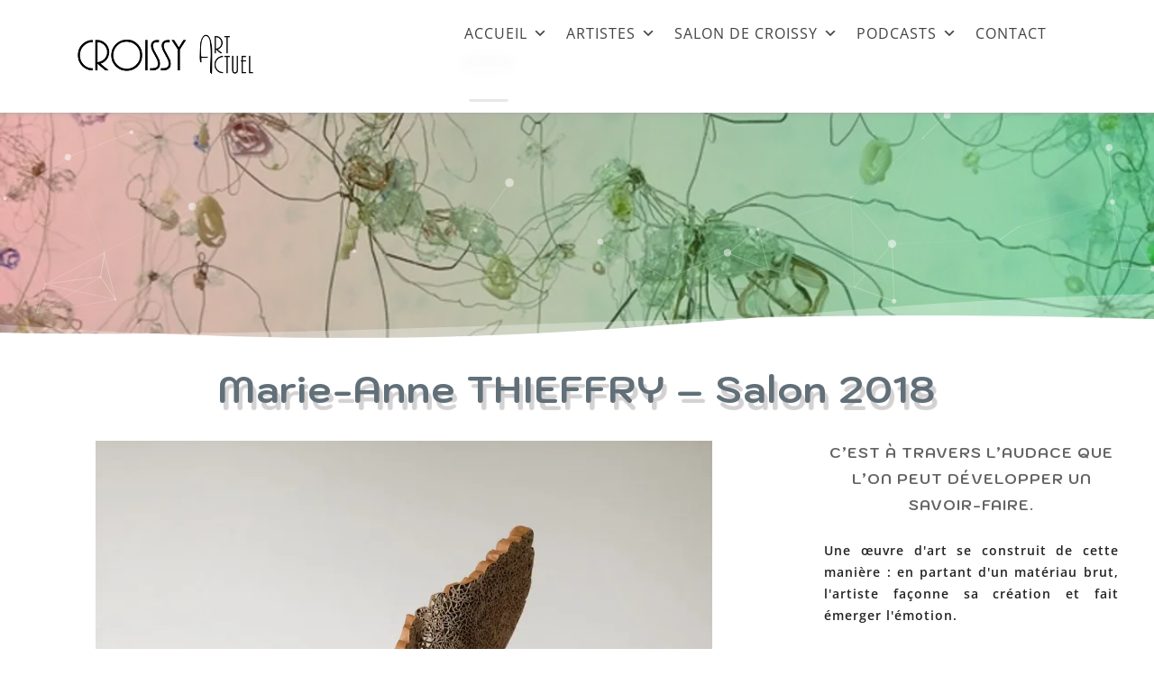

--- FILE ---
content_type: text/html; charset=UTF-8
request_url: https://saloncroissyartactuel.fr/thieffry-marie-anne-18/
body_size: 25646
content:
<!DOCTYPE html>
<html lang="fr-FR">
<head>
<meta charset="UTF-8" />
<meta name="viewport" content="width=device-width" />
<link rel="profile" href="http://gmpg.org/xfn/11" />
<link rel="pingback" href="https://saloncroissyartactuel.fr/xmlrpc.php" />
<meta name='robots' content='index, follow, max-image-preview:large, max-snippet:-1, max-video-preview:-1' />
<!-- This site is optimized with the Yoast SEO plugin v26.6 - https://yoast.com/wordpress/plugins/seo/ -->
<title>Marie-Anne THIEFFRY - Salon 2018 - Salon de Croissy Art Actuel</title>
<link rel="canonical" href="https://saloncroissyartactuel.fr/thieffry-marie-anne-18/" />
<meta property="og:locale" content="fr_FR" />
<meta property="og:type" content="article" />
<meta property="og:title" content="Marie-Anne THIEFFRY - Salon 2018 - Salon de Croissy Art Actuel" />
<meta property="og:description" content="ALAIS 93 x 31 x 24 Une œuvre d&#039;art se…" />
<meta property="og:url" content="https://saloncroissyartactuel.fr/thieffry-marie-anne-18/" />
<meta property="og:site_name" content="Salon de Croissy Art Actuel" />
<meta property="article:published_time" content="2020-07-28T13:33:52+00:00" />
<meta property="article:modified_time" content="2020-08-25T16:23:56+00:00" />
<meta name="author" content="Ghislaine ROYER" />
<meta name="twitter:card" content="summary_large_image" />
<meta name="twitter:label1" content="Écrit par" />
<meta name="twitter:data1" content="Ghislaine ROYER" />
<meta name="twitter:label2" content="Durée de lecture estimée" />
<meta name="twitter:data2" content="1 minute" />
<script type="application/ld+json" class="yoast-schema-graph">{"@context":"https://schema.org","@graph":[{"@type":"WebPage","@id":"https://saloncroissyartactuel.fr/thieffry-marie-anne-18/","url":"https://saloncroissyartactuel.fr/thieffry-marie-anne-18/","name":"Marie-Anne THIEFFRY - Salon 2018 - Salon de Croissy Art Actuel","isPartOf":{"@id":"https://saloncroissyartactuel.fr/#website"},"datePublished":"2020-07-28T13:33:52+00:00","dateModified":"2020-08-25T16:23:56+00:00","author":{"@id":"https://saloncroissyartactuel.fr/#/schema/person/a6bf467d053b7808c1d70e61f50e231c"},"breadcrumb":{"@id":"https://saloncroissyartactuel.fr/thieffry-marie-anne-18/#breadcrumb"},"inLanguage":"fr-FR","potentialAction":[{"@type":"ReadAction","target":["https://saloncroissyartactuel.fr/thieffry-marie-anne-18/"]}]},{"@type":"BreadcrumbList","@id":"https://saloncroissyartactuel.fr/thieffry-marie-anne-18/#breadcrumb","itemListElement":[{"@type":"ListItem","position":1,"name":"Accueil","item":"https://saloncroissyartactuel.fr/"},{"@type":"ListItem","position":2,"name":"Marie-Anne THIEFFRY &#8211; Salon 2018"}]},{"@type":"WebSite","@id":"https://saloncroissyartactuel.fr/#website","url":"https://saloncroissyartactuel.fr/","name":"Salon de Croissy Art Actuel","description":"","potentialAction":[{"@type":"SearchAction","target":{"@type":"EntryPoint","urlTemplate":"https://saloncroissyartactuel.fr/?s={search_term_string}"},"query-input":{"@type":"PropertyValueSpecification","valueRequired":true,"valueName":"search_term_string"}}],"inLanguage":"fr-FR"},{"@type":"Person","@id":"https://saloncroissyartactuel.fr/#/schema/person/a6bf467d053b7808c1d70e61f50e231c","name":"Ghislaine ROYER","image":{"@type":"ImageObject","inLanguage":"fr-FR","@id":"https://saloncroissyartactuel.fr/#/schema/person/image/","url":"https://secure.gravatar.com/avatar/59edfe3b39e5d91e3e004d179b56ac12ad88af1ecc1c29f7df5f4664dfa022a9?s=96&d=mm&r=g","contentUrl":"https://secure.gravatar.com/avatar/59edfe3b39e5d91e3e004d179b56ac12ad88af1ecc1c29f7df5f4664dfa022a9?s=96&d=mm&r=g","caption":"Ghislaine ROYER"},"sameAs":["https://abrian.fr"],"url":"https://saloncroissyartactuel.fr/author/gr_2020/"}]}</script>
<!-- / Yoast SEO plugin. -->
<link rel='dns-prefetch' href='//stats.wp.com' />
<link rel='dns-prefetch' href='//fonts.googleapis.com' />
<link rel='preconnect' href='//i0.wp.com' />
<link rel='preconnect' href='//c0.wp.com' />
<link href='https://fonts.gstatic.com' crossorigin rel='preconnect' />
<link rel="alternate" type="application/rss+xml" title="Salon de Croissy Art Actuel &raquo; Flux" href="https://saloncroissyartactuel.fr/feed/" />
<link rel="alternate" type="application/rss+xml" title="Salon de Croissy Art Actuel &raquo; Flux des commentaires" href="https://saloncroissyartactuel.fr/comments/feed/" />
<link rel="alternate" type="application/rss+xml" title="Salon de Croissy Art Actuel &raquo; Marie-Anne THIEFFRY &#8211; Salon 2018 Flux des commentaires" href="https://saloncroissyartactuel.fr/thieffry-marie-anne-18/feed/" />
<link rel="alternate" title="oEmbed (JSON)" type="application/json+oembed" href="https://saloncroissyartactuel.fr/wp-json/oembed/1.0/embed?url=https%3A%2F%2Fsaloncroissyartactuel.fr%2Fthieffry-marie-anne-18%2F" />
<link rel="alternate" title="oEmbed (XML)" type="text/xml+oembed" href="https://saloncroissyartactuel.fr/wp-json/oembed/1.0/embed?url=https%3A%2F%2Fsaloncroissyartactuel.fr%2Fthieffry-marie-anne-18%2F&#038;format=xml" />
<style id='wp-img-auto-sizes-contain-inline-css' type='text/css'>
img:is([sizes=auto i],[sizes^="auto," i]){contain-intrinsic-size:3000px 1500px}
/*# sourceURL=wp-img-auto-sizes-contain-inline-css */
</style>
<link rel='stylesheet' id='pt-cv-public-style-css' href='//saloncroissyartactuel.fr/wp-content/cache/wpfc-minified/g0g0dt04/4600.css' type='text/css' media='all' />
<style id='wp-emoji-styles-inline-css' type='text/css'>
img.wp-smiley, img.emoji {
display: inline !important;
border: none !important;
box-shadow: none !important;
height: 1em !important;
width: 1em !important;
margin: 0 0.07em !important;
vertical-align: -0.1em !important;
background: none !important;
padding: 0 !important;
}
/*# sourceURL=wp-emoji-styles-inline-css */
</style>
<style id='wp-block-library-inline-css' type='text/css'>
:root{--wp-block-synced-color:#7a00df;--wp-block-synced-color--rgb:122,0,223;--wp-bound-block-color:var(--wp-block-synced-color);--wp-editor-canvas-background:#ddd;--wp-admin-theme-color:#007cba;--wp-admin-theme-color--rgb:0,124,186;--wp-admin-theme-color-darker-10:#006ba1;--wp-admin-theme-color-darker-10--rgb:0,107,160.5;--wp-admin-theme-color-darker-20:#005a87;--wp-admin-theme-color-darker-20--rgb:0,90,135;--wp-admin-border-width-focus:2px}@media (min-resolution:192dpi){:root{--wp-admin-border-width-focus:1.5px}}.wp-element-button{cursor:pointer}:root .has-very-light-gray-background-color{background-color:#eee}:root .has-very-dark-gray-background-color{background-color:#313131}:root .has-very-light-gray-color{color:#eee}:root .has-very-dark-gray-color{color:#313131}:root .has-vivid-green-cyan-to-vivid-cyan-blue-gradient-background{background:linear-gradient(135deg,#00d084,#0693e3)}:root .has-purple-crush-gradient-background{background:linear-gradient(135deg,#34e2e4,#4721fb 50%,#ab1dfe)}:root .has-hazy-dawn-gradient-background{background:linear-gradient(135deg,#faaca8,#dad0ec)}:root .has-subdued-olive-gradient-background{background:linear-gradient(135deg,#fafae1,#67a671)}:root .has-atomic-cream-gradient-background{background:linear-gradient(135deg,#fdd79a,#004a59)}:root .has-nightshade-gradient-background{background:linear-gradient(135deg,#330968,#31cdcf)}:root .has-midnight-gradient-background{background:linear-gradient(135deg,#020381,#2874fc)}:root{--wp--preset--font-size--normal:16px;--wp--preset--font-size--huge:42px}.has-regular-font-size{font-size:1em}.has-larger-font-size{font-size:2.625em}.has-normal-font-size{font-size:var(--wp--preset--font-size--normal)}.has-huge-font-size{font-size:var(--wp--preset--font-size--huge)}.has-text-align-center{text-align:center}.has-text-align-left{text-align:left}.has-text-align-right{text-align:right}.has-fit-text{white-space:nowrap!important}#end-resizable-editor-section{display:none}.aligncenter{clear:both}.items-justified-left{justify-content:flex-start}.items-justified-center{justify-content:center}.items-justified-right{justify-content:flex-end}.items-justified-space-between{justify-content:space-between}.screen-reader-text{border:0;clip-path:inset(50%);height:1px;margin:-1px;overflow:hidden;padding:0;position:absolute;width:1px;word-wrap:normal!important}.screen-reader-text:focus{background-color:#ddd;clip-path:none;color:#444;display:block;font-size:1em;height:auto;left:5px;line-height:normal;padding:15px 23px 14px;text-decoration:none;top:5px;width:auto;z-index:100000}html :where(.has-border-color){border-style:solid}html :where([style*=border-top-color]){border-top-style:solid}html :where([style*=border-right-color]){border-right-style:solid}html :where([style*=border-bottom-color]){border-bottom-style:solid}html :where([style*=border-left-color]){border-left-style:solid}html :where([style*=border-width]){border-style:solid}html :where([style*=border-top-width]){border-top-style:solid}html :where([style*=border-right-width]){border-right-style:solid}html :where([style*=border-bottom-width]){border-bottom-style:solid}html :where([style*=border-left-width]){border-left-style:solid}html :where(img[class*=wp-image-]){height:auto;max-width:100%}:where(figure){margin:0 0 1em}html :where(.is-position-sticky){--wp-admin--admin-bar--position-offset:var(--wp-admin--admin-bar--height,0px)}@media screen and (max-width:600px){html :where(.is-position-sticky){--wp-admin--admin-bar--position-offset:0px}}
/*# sourceURL=wp-block-library-inline-css */
</style><style id='global-styles-inline-css' type='text/css'>
:root{--wp--preset--aspect-ratio--square: 1;--wp--preset--aspect-ratio--4-3: 4/3;--wp--preset--aspect-ratio--3-4: 3/4;--wp--preset--aspect-ratio--3-2: 3/2;--wp--preset--aspect-ratio--2-3: 2/3;--wp--preset--aspect-ratio--16-9: 16/9;--wp--preset--aspect-ratio--9-16: 9/16;--wp--preset--color--black: #000000;--wp--preset--color--cyan-bluish-gray: #abb8c3;--wp--preset--color--white: #ffffff;--wp--preset--color--pale-pink: #f78da7;--wp--preset--color--vivid-red: #cf2e2e;--wp--preset--color--luminous-vivid-orange: #ff6900;--wp--preset--color--luminous-vivid-amber: #fcb900;--wp--preset--color--light-green-cyan: #7bdcb5;--wp--preset--color--vivid-green-cyan: #00d084;--wp--preset--color--pale-cyan-blue: #8ed1fc;--wp--preset--color--vivid-cyan-blue: #0693e3;--wp--preset--color--vivid-purple: #9b51e0;--wp--preset--gradient--vivid-cyan-blue-to-vivid-purple: linear-gradient(135deg,rgb(6,147,227) 0%,rgb(155,81,224) 100%);--wp--preset--gradient--light-green-cyan-to-vivid-green-cyan: linear-gradient(135deg,rgb(122,220,180) 0%,rgb(0,208,130) 100%);--wp--preset--gradient--luminous-vivid-amber-to-luminous-vivid-orange: linear-gradient(135deg,rgb(252,185,0) 0%,rgb(255,105,0) 100%);--wp--preset--gradient--luminous-vivid-orange-to-vivid-red: linear-gradient(135deg,rgb(255,105,0) 0%,rgb(207,46,46) 100%);--wp--preset--gradient--very-light-gray-to-cyan-bluish-gray: linear-gradient(135deg,rgb(238,238,238) 0%,rgb(169,184,195) 100%);--wp--preset--gradient--cool-to-warm-spectrum: linear-gradient(135deg,rgb(74,234,220) 0%,rgb(151,120,209) 20%,rgb(207,42,186) 40%,rgb(238,44,130) 60%,rgb(251,105,98) 80%,rgb(254,248,76) 100%);--wp--preset--gradient--blush-light-purple: linear-gradient(135deg,rgb(255,206,236) 0%,rgb(152,150,240) 100%);--wp--preset--gradient--blush-bordeaux: linear-gradient(135deg,rgb(254,205,165) 0%,rgb(254,45,45) 50%,rgb(107,0,62) 100%);--wp--preset--gradient--luminous-dusk: linear-gradient(135deg,rgb(255,203,112) 0%,rgb(199,81,192) 50%,rgb(65,88,208) 100%);--wp--preset--gradient--pale-ocean: linear-gradient(135deg,rgb(255,245,203) 0%,rgb(182,227,212) 50%,rgb(51,167,181) 100%);--wp--preset--gradient--electric-grass: linear-gradient(135deg,rgb(202,248,128) 0%,rgb(113,206,126) 100%);--wp--preset--gradient--midnight: linear-gradient(135deg,rgb(2,3,129) 0%,rgb(40,116,252) 100%);--wp--preset--font-size--small: 13px;--wp--preset--font-size--medium: 20px;--wp--preset--font-size--large: 36px;--wp--preset--font-size--x-large: 42px;--wp--preset--font-family--open-sans: Open Sans;--wp--preset--font-family--kodchasan: Kodchasan;--wp--preset--spacing--20: 0.44rem;--wp--preset--spacing--30: 0.67rem;--wp--preset--spacing--40: 1rem;--wp--preset--spacing--50: 1.5rem;--wp--preset--spacing--60: 2.25rem;--wp--preset--spacing--70: 3.38rem;--wp--preset--spacing--80: 5.06rem;--wp--preset--shadow--natural: 6px 6px 9px rgba(0, 0, 0, 0.2);--wp--preset--shadow--deep: 12px 12px 50px rgba(0, 0, 0, 0.4);--wp--preset--shadow--sharp: 6px 6px 0px rgba(0, 0, 0, 0.2);--wp--preset--shadow--outlined: 6px 6px 0px -3px rgb(255, 255, 255), 6px 6px rgb(0, 0, 0);--wp--preset--shadow--crisp: 6px 6px 0px rgb(0, 0, 0);}:where(.is-layout-flex){gap: 0.5em;}:where(.is-layout-grid){gap: 0.5em;}body .is-layout-flex{display: flex;}.is-layout-flex{flex-wrap: wrap;align-items: center;}.is-layout-flex > :is(*, div){margin: 0;}body .is-layout-grid{display: grid;}.is-layout-grid > :is(*, div){margin: 0;}:where(.wp-block-columns.is-layout-flex){gap: 2em;}:where(.wp-block-columns.is-layout-grid){gap: 2em;}:where(.wp-block-post-template.is-layout-flex){gap: 1.25em;}:where(.wp-block-post-template.is-layout-grid){gap: 1.25em;}.has-black-color{color: var(--wp--preset--color--black) !important;}.has-cyan-bluish-gray-color{color: var(--wp--preset--color--cyan-bluish-gray) !important;}.has-white-color{color: var(--wp--preset--color--white) !important;}.has-pale-pink-color{color: var(--wp--preset--color--pale-pink) !important;}.has-vivid-red-color{color: var(--wp--preset--color--vivid-red) !important;}.has-luminous-vivid-orange-color{color: var(--wp--preset--color--luminous-vivid-orange) !important;}.has-luminous-vivid-amber-color{color: var(--wp--preset--color--luminous-vivid-amber) !important;}.has-light-green-cyan-color{color: var(--wp--preset--color--light-green-cyan) !important;}.has-vivid-green-cyan-color{color: var(--wp--preset--color--vivid-green-cyan) !important;}.has-pale-cyan-blue-color{color: var(--wp--preset--color--pale-cyan-blue) !important;}.has-vivid-cyan-blue-color{color: var(--wp--preset--color--vivid-cyan-blue) !important;}.has-vivid-purple-color{color: var(--wp--preset--color--vivid-purple) !important;}.has-black-background-color{background-color: var(--wp--preset--color--black) !important;}.has-cyan-bluish-gray-background-color{background-color: var(--wp--preset--color--cyan-bluish-gray) !important;}.has-white-background-color{background-color: var(--wp--preset--color--white) !important;}.has-pale-pink-background-color{background-color: var(--wp--preset--color--pale-pink) !important;}.has-vivid-red-background-color{background-color: var(--wp--preset--color--vivid-red) !important;}.has-luminous-vivid-orange-background-color{background-color: var(--wp--preset--color--luminous-vivid-orange) !important;}.has-luminous-vivid-amber-background-color{background-color: var(--wp--preset--color--luminous-vivid-amber) !important;}.has-light-green-cyan-background-color{background-color: var(--wp--preset--color--light-green-cyan) !important;}.has-vivid-green-cyan-background-color{background-color: var(--wp--preset--color--vivid-green-cyan) !important;}.has-pale-cyan-blue-background-color{background-color: var(--wp--preset--color--pale-cyan-blue) !important;}.has-vivid-cyan-blue-background-color{background-color: var(--wp--preset--color--vivid-cyan-blue) !important;}.has-vivid-purple-background-color{background-color: var(--wp--preset--color--vivid-purple) !important;}.has-black-border-color{border-color: var(--wp--preset--color--black) !important;}.has-cyan-bluish-gray-border-color{border-color: var(--wp--preset--color--cyan-bluish-gray) !important;}.has-white-border-color{border-color: var(--wp--preset--color--white) !important;}.has-pale-pink-border-color{border-color: var(--wp--preset--color--pale-pink) !important;}.has-vivid-red-border-color{border-color: var(--wp--preset--color--vivid-red) !important;}.has-luminous-vivid-orange-border-color{border-color: var(--wp--preset--color--luminous-vivid-orange) !important;}.has-luminous-vivid-amber-border-color{border-color: var(--wp--preset--color--luminous-vivid-amber) !important;}.has-light-green-cyan-border-color{border-color: var(--wp--preset--color--light-green-cyan) !important;}.has-vivid-green-cyan-border-color{border-color: var(--wp--preset--color--vivid-green-cyan) !important;}.has-pale-cyan-blue-border-color{border-color: var(--wp--preset--color--pale-cyan-blue) !important;}.has-vivid-cyan-blue-border-color{border-color: var(--wp--preset--color--vivid-cyan-blue) !important;}.has-vivid-purple-border-color{border-color: var(--wp--preset--color--vivid-purple) !important;}.has-vivid-cyan-blue-to-vivid-purple-gradient-background{background: var(--wp--preset--gradient--vivid-cyan-blue-to-vivid-purple) !important;}.has-light-green-cyan-to-vivid-green-cyan-gradient-background{background: var(--wp--preset--gradient--light-green-cyan-to-vivid-green-cyan) !important;}.has-luminous-vivid-amber-to-luminous-vivid-orange-gradient-background{background: var(--wp--preset--gradient--luminous-vivid-amber-to-luminous-vivid-orange) !important;}.has-luminous-vivid-orange-to-vivid-red-gradient-background{background: var(--wp--preset--gradient--luminous-vivid-orange-to-vivid-red) !important;}.has-very-light-gray-to-cyan-bluish-gray-gradient-background{background: var(--wp--preset--gradient--very-light-gray-to-cyan-bluish-gray) !important;}.has-cool-to-warm-spectrum-gradient-background{background: var(--wp--preset--gradient--cool-to-warm-spectrum) !important;}.has-blush-light-purple-gradient-background{background: var(--wp--preset--gradient--blush-light-purple) !important;}.has-blush-bordeaux-gradient-background{background: var(--wp--preset--gradient--blush-bordeaux) !important;}.has-luminous-dusk-gradient-background{background: var(--wp--preset--gradient--luminous-dusk) !important;}.has-pale-ocean-gradient-background{background: var(--wp--preset--gradient--pale-ocean) !important;}.has-electric-grass-gradient-background{background: var(--wp--preset--gradient--electric-grass) !important;}.has-midnight-gradient-background{background: var(--wp--preset--gradient--midnight) !important;}.has-small-font-size{font-size: var(--wp--preset--font-size--small) !important;}.has-medium-font-size{font-size: var(--wp--preset--font-size--medium) !important;}.has-large-font-size{font-size: var(--wp--preset--font-size--large) !important;}.has-x-large-font-size{font-size: var(--wp--preset--font-size--x-large) !important;}.has-open-sans-font-family{font-family: var(--wp--preset--font-family--open-sans) !important;}.has-kodchasan-font-family{font-family: var(--wp--preset--font-family--kodchasan) !important;}
/*# sourceURL=global-styles-inline-css */
</style>
<style id='classic-theme-styles-inline-css' type='text/css'>
/*! This file is auto-generated */
.wp-block-button__link{color:#fff;background-color:#32373c;border-radius:9999px;box-shadow:none;text-decoration:none;padding:calc(.667em + 2px) calc(1.333em + 2px);font-size:1.125em}.wp-block-file__button{background:#32373c;color:#fff;text-decoration:none}
/*# sourceURL=/wp-includes/css/classic-themes.min.css */
</style>
<link rel='stylesheet' id='cvw-pb-animation-styles-css' href='//saloncroissyartactuel.fr/wp-content/cache/wpfc-minified/kmptuchm/4600.css' type='text/css' media='all' />
<link rel='stylesheet' id='mgl-css-css' href='//saloncroissyartactuel.fr/wp-content/cache/wpfc-minified/1ry6hz4/4601.css' type='text/css' media='all' />
<link rel='stylesheet' id='pg-style-css' href='//saloncroissyartactuel.fr/wp-content/cache/wpfc-minified/12dnv0my/4600.css' type='text/css' media='all' />
<link rel='stylesheet' id='siteorigin-panels-front-css' href='//saloncroissyartactuel.fr/wp-content/cache/wpfc-minified/kb6fuy45/4600.css' type='text/css' media='all' />
<link rel='stylesheet' id='googlefonts-css' href='https://fonts.googleapis.com/css?family=Kodchasan:500|Open+Sans:400&subset=latin' type='text/css' media='all' />
<link rel='stylesheet' id='wppa_style-css' href='//saloncroissyartactuel.fr/wp-content/cache/wpfc-minified/kmqlvfyo/4600.css' type='text/css' media='all' />
<style id='wppa_style-inline-css' type='text/css'>
.wppa-box {	border-style: solid; border-width:1px;border-radius:6px; -moz-border-radius:6px;margin-bottom:8px;background-color:#eeeeee;border-color:#cccccc; }
.wppa-mini-box { border-style: solid; border-width:1px;border-radius:2px;border-color:#cccccc; }
.wppa-cover-box {  }
.wppa-cover-text-frame {  }
.wppa-box-text { color:ffffff; }
.wppa-box-text, .wppa-box-text-nocolor { font-size:20px;font-weight:bold; }
.wppa-thumb-text { font-size:14px; line-height:18px;color:333333;font-weight:normal; }
.wppa-nav-text { font-size:20px;color:ffffff;font-weight:normal; }
.wppa-img { background-color:#eeeeee; }
.wppa-title { font-weight:bold; }
.wppa-fulldesc { color:333333;font-weight:normal; }
.wppa-fulltitle { font-size:14px;color:333333;font-weight:normal; }
/*# sourceURL=wppa_style-inline-css */
</style>
<link rel='stylesheet' id='megamenu-css' href='//saloncroissyartactuel.fr/wp-content/cache/wpfc-minified/76th5ga5/4600.css' type='text/css' media='all' />
<link rel='stylesheet' id='dashicons-css' href='https://c0.wp.com/c/6.9/wp-includes/css/dashicons.min.css' type='text/css' media='all' />
<link rel='stylesheet' id='agama-font-awesome-css' href='//saloncroissyartactuel.fr/wp-content/cache/wpfc-minified/6l5gk7k4/4600.css' type='text/css' media='all' />
<link rel='stylesheet' id='agama-bootstrap-css' href='//saloncroissyartactuel.fr/wp-content/cache/wpfc-minified/jmhpp4ka/4600.css' type='text/css' media='all' />
<link rel='stylesheet' id='agama-style-css' href='//saloncroissyartactuel.fr/wp-content/cache/wpfc-minified/eqght5hj/4600.css' type='text/css' media='all' />
<style id='agama-style-inline-css' type='text/css'>
body {background: linear-gradient( to right, #ffffff 0, #ffffff 100%)}#agama-header-image .header-image {
background-image: linear-gradient(to right, rgba(221,0,0,0.28), rgba(0,206,75,0.38)), url(https://saloncroissyartactuel.fr/wp-content/uploads/2020/07/cropped-TAI-KAZUMI-Parfum3-180X45.jpg);
}.footer-widgets {background: linear-gradient( to right, #314150 0, #314150 100%)}#agama-footer {background: linear-gradient( to right, #aabfa4 0, #aabfa4 100%)}
/*# sourceURL=agama-style-inline-css */
</style>
<link rel='stylesheet' id='agama-animate-css' href='//saloncroissyartactuel.fr/wp-content/cache/wpfc-minified/jyoufpuy/4600.css' type='text/css' media='all' />
<link rel='stylesheet' id='forget-about-shortcode-buttons-css' href='//saloncroissyartactuel.fr/wp-content/cache/wpfc-minified/dfikyxdc/4600.css' type='text/css' media='all' />
<!--n2css--><!--n2js--><script type="text/javascript" src="https://c0.wp.com/c/6.9/wp-includes/js/dist/hooks.min.js" id="wp-hooks-js"></script>
<script type="text/javascript" src="https://c0.wp.com/c/6.9/wp-includes/js/dist/i18n.min.js" id="wp-i18n-js"></script>
<script type="text/javascript" id="wp-i18n-js-after">
/* <![CDATA[ */
wp.i18n.setLocaleData( { 'text direction\u0004ltr': [ 'ltr' ] } );
//# sourceURL=wp-i18n-js-after
/* ]]> */
</script>
<script src='//saloncroissyartactuel.fr/wp-content/cache/wpfc-minified/kp7dczi0/4600.js' type="text/javascript"></script>
<!-- <script type="text/javascript" src="https://saloncroissyartactuel.fr/wp-content/plugins/wp-photo-album-plus/js/wppa-decls.js?ver=251224-182120" id="wppa-decls-js"></script> -->
<script type="text/javascript" id="wppa-decls-js-after">
/* <![CDATA[ */
const { __ } = wp.i18n;
wppaSiteUrl = "https://saloncroissyartactuel.fr",
wppaThumbPageSize = 0,
wppaResizeEndDelay = 200,
wppaScrollEndDelay = 200,
_wppaTextDelay = 10,
wppaEasingSlide = "swing",
wppaEasingLightbox = "swing",
wppaEasingPopup = "swing",
wppaUploadButtonText = "Naviguer...",
wppaOvlBigBrowse = false,
wppaOvlSmallBrowse = true,
wppaImageMagickDefaultAspect = "NaN",
wppaImageDirectory = "https://saloncroissyartactuel.fr/wp-content/uploads/wppa/icons/",
wppaWppaUrl = "https://saloncroissyartactuel.fr/wp-content/plugins/wp-photo-album-plus",
wppaIncludeUrl = "https://saloncroissyartactuel.fr/wp-includes",
wppaAjaxMethod = "rest",
wppaAjaxUrl = "https://saloncroissyartactuel.fr/wp-json/wp-photo-album-plus/endPoint",
wppaAdminAjaxUrl = "https://saloncroissyartactuel.fr/wp-admin/admin-ajax.php",
wppaUploadUrl = "https://saloncroissyartactuel.fr/wp-content/uploads/wppa",
wppaIsIe = false,
wppaIsSafari = false,
wppaSlideshowNavigationType = "icons",
wppaSlideshowDefaultTimeout = 4,
wppaAudioHeight = 32,
wppaFilmThumbTitle = "Double-cliquez pour lancer/arrêter le diaporama",
wppaClickToView = "Cliquez pour afficher",
wppaLang = "",
wppaVoteForMe = "Votez pour moi !",
wppaVotedForMe = "Ont voté pour moi",
wppaGlobalFsIconSize = "32",
wppaFsFillcolor = "#999999",
wppaFsBgcolor = "transparent",
wppaFsPolicy = "lightbox",
wppaNiceScroll = false,
wppaNiceScrollOpts = {cursorwidth:'8px',
cursoropacitymin:0.4,
cursorcolor:'#777777',
cursorborder:'none',
cursorborderradius:'6px',
autohidemode:'leave',
nativeparentscrolling:false,
preservenativescrolling:false,
bouncescroll:false,
smoothscroll:true,
cursorborder:'2px solid transparent',
horizrailenabled:false,},
wppaVersion = "9.1.06.009",
wppaBackgroundColorImage = "#eeeeee",
wppaPopupLinkType = "photo",
wppaAnimationType = "fadeover",
wppaAnimationSpeed = 10,
wppaThumbnailAreaDelta = 14,
wppaTextFrameDelta = 181,
wppaBoxDelta = 14,
wppaFilmShowGlue = false,
wppaMiniTreshold = 500,
wppaRatingOnce = false,
wppaHideWhenEmpty = false,
wppaBGcolorNumbar = "#cccccc",
wppaBcolorNumbar = "#cccccc",
wppaBGcolorNumbarActive = "#333333",
wppaBcolorNumbarActive = "#333333",
wppaFontFamilyNumbar = "",
wppaFontSizeNumbar = "20px",
wppaFontColorNumbar = "ffffff",
wppaFontWeightNumbar = "normal",
wppaFontFamilyNumbarActive = "",
wppaFontSizeNumbarActive = "20px",
wppaFontColorNumbarActive = "ffffff",
wppaFontWeightNumbarActive = "bold",
wppaNumbarMax = "10",
wppaNextOnCallback = true,
wppaStarOpacity = 0.3,
wppaEmailRequired = "optional",
wppaSlideBorderWidth = 3,
wppaAllowAjax = true,
wppaThumbTargetBlank = false,
wppaRatingMax = 5,
wppaRatingDisplayType = "graphic",
wppaRatingPrec = 1,
wppaStretch = false,
wppaMinThumbSpace = 4,
wppaThumbSpaceAuto = true,
wppaMagnifierCursor = "magnifier-large.png",
wppaAutoOpenComments = true,
wppaUpdateAddressLine = true,
wppaSlideSwipe = true,
wppaMaxCoverWidth = 1024,
wppaSlideToFullpopup = false,
wppaComAltSize = 75,
wppaBumpViewCount = true,
wppaBumpClickCount = false,
wppaShareHideWhenRunning = true,
wppaFotomoto = false,
wppaFotomotoHideWhenRunning = false,
wppaCommentRequiredAfterVote = true,
wppaFotomotoMinWidth = 400,
wppaOvlHires = true,
wppaSlideVideoStart = false,
wppaSlideAudioStart = false,
wppaOvlRadius = 5,
wppaOvlBorderWidth = 10,
wppaThemeStyles = "",
wppaStickyHeaderHeight = 0,
wppaRenderModal = false,
wppaModalQuitImg = "url(https://saloncroissyartactuel.fr/wp-content/uploads/wppa/icons/smallcross-white.gif )",
wppaBoxRadius = "6",
wppaModalBgColor = "#ffffff",
wppaUploadEdit = "-none-",
wppaSvgFillcolor = "#666666",
wppaSvgBgcolor = "transparent",
wppaOvlSvgFillcolor = "#999999",
wppaOvlSvgBgcolor = "transparent",
wppaSvgCornerStyle = "medium",
wppaHideRightClick = false,
wppaGeoZoom = 10,
wppaLazyLoad = false,
wppaAreaMaxFrac = 0,
wppaAreaMaxFracSlide = 0,
wppaAreaMaxFracAudio = 0,
wppaIconSizeNormal = "default",
wppaIconSizeSlide = "default",
wppaResponseSpeed = 0,
wppaExtendedResizeCount = 0,
wppaExtendedResizeDelay = 1000,
wppaCoverSpacing = 8,
wppaFilmonlyContinuous = false,
wppaNoAnimateOnMobile = false,
wppaAjaxScroll = true,
wppaThumbSize = 150,
wppaTfMargin = 4,
wppaRequestInfoDialogText = "Veuillez préciser votre question",
wppaThumbAspect = 1,
wppaStartStopNew = false,
wppaSlideVideoPauseStop = false,
wppaThumbNolink = false;
wppaOvlTxtHeight = "auto",
wppaOvlOpacity = 0.8,
wppaOvlOnclickType = "none",
wppaOvlTheme = "white",
wppaOvlAnimSpeed = 300,
wppaOvlSlideSpeedDefault = 5000,
wppaVer4WindowWidth = 800,
wppaVer4WindowHeight = 600,
wppaOvlShowCounter = true,
wppaOvlFontFamily = "",
wppaOvlFontSize = "10",
wppaOvlFontColor = "ffffff",
wppaOvlFontWeight = "bold",
wppaOvlLineHeight = "10",
wppaOvlVideoStart = true,
wppaOvlAudioStart = true,
wppaOvlSlideStartDefault = true,
wppaOvlShowStartStop = true,
wppaIsMobile = false,
wppaIsIpad = false,
wppaOvlIconSize = "32px",
wppaOvlBrowseOnClick = false,
wppaOvlGlobal = false,
wppaPhotoDirectory = "https://saloncroissyartactuel.fr/wp-content/uploads/wppa/",
wppaThumbDirectory = "https://saloncroissyartactuel.fr/wp-content/uploads/wppa/thumbs/",
wppaTempDirectory = "https://saloncroissyartactuel.fr/wp-content/uploads/wppa/temp/",
wppaFontDirectory = "https://saloncroissyartactuel.fr/wp-content/uploads/wppa/fonts/",
wppaOutputType = "-none-",
wppaOvlNavIconSize = 32,
wppaOvlVideoPauseStop = false;var
wppaShortcodeTemplate = "&lt;div style=&quot;font-size:0;line-height:0&quot;&gt;&lt;div id=&quot;wppa-pan-div-0-151&quot; class=&quot;wppa-pan-div wppa-pan-div-0&quot; style=&quot;margin-bottom:4px;line-height:0;&quot;&gt;&lt;canvas id=&quot;wppa-pan-canvas-0-151&quot; style=&quot;cursor:grab;;background-color:transparent;&quot; /&gt;&lt;/div&gt;&lt;div id=&quot;wppa-pctl-div-0&quot; class=&quot;wppa-pctl-div wppa-pctl-div-0-151 wppa-pctl-div-0 &quot; style=&quot;text-align:center;margin-bottom:4px;&quot; onclick=&quot;return false;&quot; &gt;&lt;span id=&quot;wppa-pctl-left-0-151&quot; style=&quot;margin:0 2px;display:inline-block;&quot; title=&quot;Caméra à gauche&quot; data-mocc=&quot;0&quot; &gt;&lt;svg version=&quot;1.1&quot; x=&quot;0px&quot; y=&quot;0px&quot; viewBox=&quot;0 0 30 30&quot; style=&quot;height:20px;;fill:#666666;background-color:transparent;text-decoration:none !important;vertical-align:middle;border-radius:20%&quot; xml:space=&quot;preserve&quot; &gt;&lt;g&gt;&lt;path d=&quot;M30,0H0V30H30V0zM24.5,19c0,0.3-0.2,0.5-0.5,0.5h-9.5V24c0,0.2-0.1,0.4-0.3,0.5c-0.1,0-0.1,0-0.2,0c-0.1,0-0.3-0.1-0.4-0.1l-9-9c-0.2-0.2-0.2-0.5,0-0.7l9-9c0.1-0.1,0.4-0.2,0.5-0.1c0.2,0.1,0.3,0.3,0.3,0.5v4.5H24c0.3,0,0.5,0.2,0.5,0.5V19z&quot;/&gt;&lt;/g&gt;&lt;/svg&gt;&lt;/span&gt;&lt;span id=&quot;wppa-pctl-right-0-151&quot; style=&quot;margin:0 2px;display:inline-block;&quot; title=&quot;Caméra droite&quot; data-mocc=&quot;0&quot; &gt;&lt;svg version=&quot;1.1&quot; x=&quot;0px&quot; y=&quot;0px&quot; viewBox=&quot;0 0 30 30&quot; style=&quot;height:20px;;fill:#666666;background-color:transparent;text-decoration:none !important;vertical-align:middle;border-radius:20%&quot; xml:space=&quot;preserve&quot; &gt;&lt;g&gt;&lt;path d=&quot;M30,0H0V30H30V0zM5.5,11c0-0.3,0.2-0.5,0.5-0.5h9.5V6c0-0.2,0.1-0.4,0.3-0.5c0.1,0,0.1,0,0.2,0c0.1,0,0.3,0.1,0.4,0.1l9,9c0.2,0.2,0.2,0.5,0,0.7l-9,9c-0.1,0.1-0.4,0.2-0.5,0.1c-0.2-0.1-0.3-0.3-0.3-0.5v-4.5H6c-0.3,0-0.5-0.2-0.5-0.5V11z&quot;/&gt;&lt;/g&gt;&lt;/svg&gt;&lt;/span&gt;&lt;span id=&quot;wppa-pctl-up-0-151&quot; style=&quot;margin:0 2px;display:inline-block;&quot; title=&quot;Caméra en haut&quot; data-mocc=&quot;0&quot; &gt;&lt;svg version=&quot;1.1&quot; x=&quot;0px&quot; y=&quot;0px&quot; viewBox=&quot;0 0 30 30&quot; style=&quot;height:20px;;fill:#666666;background-color:transparent;text-decoration:none !important;vertical-align:middle;border-radius:20%&quot; xml:space=&quot;preserve&quot; &gt;&lt;g&gt;&lt;path d=&quot;M30,0H0V30H30V0zM11,24.5c-0.3,0-0.5-0.2-0.5-0.5v-9.5H6c-0.2,0-0.4-0.1-0.5-0.3c0-0.1,0-0.1,0-0.2c0-0.1,0.1-0.3,0.1-0.4l9-9c0.2-0.2,0.5-0.2,0.7,0l9,9c0.1,0.1,0.2,0.4,0.1,0.5c-0.1,0.2-0.3,0.3-0.5,0.3h-4.5V24c0,0.3-0.2,0.5-0.5,0.5H11z&quot;/&gt;&lt;/g&gt;&lt;/svg&gt;&lt;/span&gt;&lt;span id=&quot;wppa-pctl-down-0-151&quot; style=&quot;margin:0 2px;display:inline-block;&quot; title=&quot;Caméra en panne&quot; data-mocc=&quot;0&quot; &gt;&lt;svg version=&quot;1.1&quot; x=&quot;0px&quot; y=&quot;0px&quot; viewBox=&quot;0 0 30 30&quot; style=&quot;height:20px;;fill:#666666;background-color:transparent;text-decoration:none !important;vertical-align:middle;border-radius:20%&quot; xml:space=&quot;preserve&quot; &gt;&lt;g&gt;&lt;path d=&quot;M30,0H0V30H30V0zM19,5.5c0.3,0,0.5,0.2,0.5,0.5v9.5H24c0.2,0,0.4,0.1,0.5,0.3c0,0.1,0,0.1,0,0.2c0,0.1-0.1,0.3-0.1,0.4l-9,9c-0.2,0.2-0.5,0.2-0.7,0l-9-9c-0.1-0.1-0.2-0.4-0.1-0.5c0.1-0.2,0.3-0.3,0.5-0.3h4.5V6c0-0.3,0.2-0.5,0.5-0.5H19z&quot;/&gt;&lt;/g&gt;&lt;/svg&gt;&lt;/span&gt;&lt;span id=&quot;wppa-pctl-zoomin-0-151&quot; style=&quot;margin:0 2px;display:inline-block;&quot; title=&quot;Zoom in&quot; data-mocc=&quot;0&quot; &gt;&lt;svg version=&quot;1.1&quot; x=&quot;0px&quot; y=&quot;0px&quot; viewBox=&quot;0 0 30 30&quot; style=&quot;height:20px;;fill:#666666;background-color:transparent;text-decoration:none !important;vertical-align:middle;border-radius:20%&quot; xml:space=&quot;preserve&quot; &gt;&lt;g&gt;&lt;path d=&quot;M30,0H0V30H30V0zM5.5,11h5.5v-5.5h8v5.5h5.5v8h-5.5v5.5h-8v-5.5h-5.5z&quot;/&gt;&lt;/g&gt;&lt;/svg&gt;&lt;/span&gt;&lt;span id=&quot;wppa-pctl-zoomout-0-151&quot; style=&quot;margin:0 2px;display:inline-block;&quot; title=&quot;Réduire&quot; data-mocc=&quot;0&quot; &gt;&lt;svg version=&quot;1.1&quot; x=&quot;0px&quot; y=&quot;0px&quot; viewBox=&quot;0 0 30 30&quot; style=&quot;height:20px;;fill:#666666;background-color:transparent;text-decoration:none !important;vertical-align:middle;border-radius:20%&quot; xml:space=&quot;preserve&quot; &gt;&lt;g&gt;&lt;path d=&quot;M30,0H0V30H30V0zM5.5,11h19v8h-19z&quot;/&gt;&lt;/g&gt;&lt;/svg&gt;&lt;/span&gt;&lt;/div&gt;&lt;img id=&quot;wppa-0-151&quot; style=&quot;display:none&quot; src=&quot;https://saloncroissyartactuel.fr/wp-content/uploads/wppa/151.jpg&quot; class=&quot;nolazy&quot; onload=&quot; var data0={mocc:0,id:151,itemId:\'0-151\',isLightbox:false,url :\'https://saloncroissyartactuel.fr/wp-content/uploads/wppa/151.jpg\',abort :false,zoomsensitivity:3,borderWidth:0,controls:true,height:wppaGetContainerWidth(0)*309/200,width:wppaGetContainerWidth(0),initialized:false,icsize:20,backgroundColor:\'white\',borderRadius:5,padding:10,slide :false,pancontrolheight :20 };jQuery(\'#wppa-spinner-0\').hide();wppaDoZoomPan(0,data0);&quot;/&gt;&lt;/div&gt;";
wppaShortcodeTemplateId = "151.jpg";
//# sourceURL=wppa-decls-js-after
/* ]]> */
</script>
<script type="text/javascript" src="https://c0.wp.com/c/6.9/wp-includes/js/jquery/jquery.min.js" id="jquery-core-js"></script>
<script type="text/javascript" src="https://c0.wp.com/c/6.9/wp-includes/js/jquery/jquery-migrate.min.js" id="jquery-migrate-js"></script>
<script type="text/javascript" src="https://c0.wp.com/c/6.9/wp-includes/js/jquery/jquery.form.min.js" id="jquery-form-js"></script>
<script type="text/javascript" src="https://c0.wp.com/c/6.9/wp-includes/js/imagesloaded.min.js" id="imagesloaded-js"></script>
<script type="text/javascript" src="https://c0.wp.com/c/6.9/wp-includes/js/masonry.min.js" id="masonry-js"></script>
<script type="text/javascript" src="https://c0.wp.com/c/6.9/wp-includes/js/jquery/jquery.masonry.min.js" id="jquery-masonry-js"></script>
<script type="text/javascript" src="https://c0.wp.com/c/6.9/wp-includes/js/jquery/ui/core.min.js" id="jquery-ui-core-js"></script>
<script type="text/javascript" src="https://c0.wp.com/c/6.9/wp-includes/js/jquery/ui/mouse.min.js" id="jquery-ui-mouse-js"></script>
<script type="text/javascript" src="https://c0.wp.com/c/6.9/wp-includes/js/jquery/ui/resizable.min.js" id="jquery-ui-resizable-js"></script>
<script type="text/javascript" src="https://c0.wp.com/c/6.9/wp-includes/js/jquery/ui/draggable.min.js" id="jquery-ui-draggable-js"></script>
<script type="text/javascript" src="https://c0.wp.com/c/6.9/wp-includes/js/jquery/ui/controlgroup.min.js" id="jquery-ui-controlgroup-js"></script>
<script type="text/javascript" src="https://c0.wp.com/c/6.9/wp-includes/js/jquery/ui/checkboxradio.min.js" id="jquery-ui-checkboxradio-js"></script>
<script type="text/javascript" src="https://c0.wp.com/c/6.9/wp-includes/js/jquery/ui/button.min.js" id="jquery-ui-button-js"></script>
<script type="text/javascript" src="https://c0.wp.com/c/6.9/wp-includes/js/jquery/ui/dialog.min.js" id="jquery-ui-dialog-js"></script>
<script type="text/javascript" id="wppa-all-js-extra">
/* <![CDATA[ */
var wppaObj = {"restUrl":"https://saloncroissyartactuel.fr/wp-json/","restNonce":"fadc1cfbe4"};
//# sourceURL=wppa-all-js-extra
/* ]]> */
</script>
<script src='//saloncroissyartactuel.fr/wp-content/cache/wpfc-minified/laykh1tx/4600.js' type="text/javascript"></script>
<!-- <script type="text/javascript" src="https://saloncroissyartactuel.fr/wp-content/plugins/wp-photo-album-plus/js/wppa-all.js?ver=251224-182120" id="wppa-all-js"></script> -->
<!-- <script type="text/javascript" src="https://saloncroissyartactuel.fr/wp-content/plugins/wp-photo-album-plus/vendor/jquery-easing/jquery.easing.min.js?ver=9.1.06.009" id="nicescrollr-easing-min-js-js"></script> -->
<!-- <script type="text/javascript" src="https://saloncroissyartactuel.fr/wp-content/themes/agama/assets/js/min/particles.min.js?ver=1.7.2" id="agama-particles-js"></script> -->
<!-- <script type="text/javascript" src="https://saloncroissyartactuel.fr/wp-content/themes/agama/assets/js/plugins.js?ver=1.7.2" id="agama-plugins-js"></script> -->
<link rel="https://api.w.org/" href="https://saloncroissyartactuel.fr/wp-json/" /><link rel="alternate" title="JSON" type="application/json" href="https://saloncroissyartactuel.fr/wp-json/wp/v2/posts/13160" /><link rel="EditURI" type="application/rsd+xml" title="RSD" href="https://saloncroissyartactuel.fr/xmlrpc.php?rsd" />
<link rel='shortlink' href='https://saloncroissyartactuel.fr/?p=13160' />
<style type='text/css' media='screen'>
h1{ font-family:"Kodchasan", arial, sans-serif;}
h2{ font-family:"Kodchasan", arial, sans-serif;}
h3{ font-family:"Kodchasan", arial, sans-serif;}
h4{ font-family:"Open Sans", arial, sans-serif;}
h5{ font-family:"Open Sans", arial, sans-serif;}
h6{ font-family:"Open Sans", arial, sans-serif;}
blockquote{ font-family:"Open Sans", arial, sans-serif;}
p{ font-family:"Open Sans", arial, sans-serif;}
li{ font-family:"Open Sans", arial, sans-serif;}
</style>
<!-- fonts delivered by Wordpress Google Fonts, a plugin by Adrian3.com -->	<style>img#wpstats{display:none}</style>
<style type="text/css" id="agama-customize-css">
#agama-mobile-nav ul > li.menu-item-has-children > .dropdown-toggle,
#agama-mobile-nav ul > li.menu-item-has-children > .dropdown-toggle.collapsed {
color: #424242;
}
.list-style .entry-content { margin-left: 0 !important; }
.sm-form-control:focus {
border: 2px solid #ffffff !important;
}
.entry-content .more-link {
border-bottom: 1px solid #ffffff;
color: #ffffff;
}
.comment-content .comment-author cite {
background-color: #ffffff;
border: 1px solid #ffffff;
}
#respond #submit {
background-color: #ffffff;
}
blockquote {
border-left: 3px solid #ffffff;
}
#page-title a:hover { color: #ffffff; }
.breadcrumb a:hover { color: #ffffff; }
button,
.button,
.entry-date .date-box {
background-color: #ffffff;
}
.button-3d:hover {
background-color: #ffffff;
}
.entry-date .format-box svg {
fill: #ffffff;
color: #ffffff;
width: 35px;
margin-bottom: -18px;
margin-top: -10px;
}
.vision_tabs #tabs li.active a {
border-top: 3px solid #ffffff;
}
#toTop:hover {
background-color: #ffffff;
}
.footer-widgets .widget-title:after {
background: #ffffff;
}
</style>
<noscript><style>.lazyload[data-src]{display:none !important;}</style></noscript><style>.lazyload{background-image:none !important;}.lazyload:before{background-image:none !important;}</style><style media="all" id="siteorigin-panels-layouts-head">/* Layout 13160 */ #pgc-13160-0-0 { width:69.9742% } #pgc-13160-0-1 { width:30.0258% } #pg-13160-0 , #pl-13160 .so-panel:last-of-type { margin-bottom:0px } #pl-13160 .so-panel { margin-bottom:5px } #pg-13160-0> .panel-row-style { border:1px solid #ffffff;padding:0px 0px 0px 0px } #pg-13160-0.panel-has-style > .panel-row-style, #pg-13160-0.panel-no-style { -webkit-align-items:flex-start;align-items:flex-start } #pgc-13160-0-0 , #pgc-13160-0-1 { align-self:auto } #panel-13160-0-0-0> .panel-widget-style { background-color:#ffffff;border:1px solid #ffffff } #panel-13160-0-1-0> .panel-widget-style { padding:0% 10% 0% 5% } @media (max-width:780px){ #pg-13160-0.panel-no-style, #pg-13160-0.panel-has-style > .panel-row-style, #pg-13160-0 { -webkit-flex-direction:column;-ms-flex-direction:column;flex-direction:column } #pg-13160-0 > .panel-grid-cell , #pg-13160-0 > .panel-row-style > .panel-grid-cell { width:100%;margin-right:0 } #pgc-13160-0-0 , #pl-13160 .panel-grid .panel-grid-cell-mobile-last { margin-bottom:0px } #pl-13160 .panel-grid-cell { padding:0 } #pl-13160 .panel-grid .panel-grid-cell-empty { display:none } #panel-13160-0-0-0> .panel-widget-style { padding:1% 1% 1% 1% }  } </style><link rel="icon" href="https://i0.wp.com/saloncroissyartactuel.fr/wp-content/uploads/2020/09/cropped-logo_site-1.jpg?fit=32%2C32&#038;ssl=1" sizes="32x32" />
<link rel="icon" href="https://i0.wp.com/saloncroissyartactuel.fr/wp-content/uploads/2020/09/cropped-logo_site-1.jpg?fit=192%2C192&#038;ssl=1" sizes="192x192" />
<link rel="apple-touch-icon" href="https://i0.wp.com/saloncroissyartactuel.fr/wp-content/uploads/2020/09/cropped-logo_site-1.jpg?fit=180%2C180&#038;ssl=1" />
<meta name="msapplication-TileImage" content="https://i0.wp.com/saloncroissyartactuel.fr/wp-content/uploads/2020/09/cropped-logo_site-1.jpg?fit=270%2C270&#038;ssl=1" />
<style id="kirki-inline-styles">#masthead:not(.shrinked) .site-title a{font-family:Kodchasan;font-size:35px;font-weight:400;}#masthead.shrinked .site-title a{font-family:Kodchasan;font-size:28px;font-weight:400;}#masthead .site-tagline{font-family:Raleway;font-size:13px;font-weight:400;}body{font-family:Open Sans;font-size:14px;font-weight:600;letter-spacing:1px;line-height:1.5;text-align:center;text-transform:none;color:#232323;}#agama-top-nav a{font-family:Kodchasan;font-size:16px;font-weight:700;text-transform:uppercase;color:#1c1c1c;}#agama-primary-nav a{font-family:Kodchasan;font-size:14px;font-weight:600;letter-spacing:1px;text-transform:uppercase;}#agama-mobile-nav a{font-family:Kodchasan;font-size:11px;font-weight:300;letter-spacing:0px;text-transform:none;color:#424242;}#agama-mobile-nav ul > li.menu-item-has-children.open > a{font-family:Kodchasan;font-size:11px;font-weight:300;letter-spacing:0px;text-transform:none;}#agama-mobile-nav ul > li > ul li.menu-item-has-children > a{font-family:Kodchasan;font-size:11px;font-weight:300;letter-spacing:0px;text-transform:none;}a:hover, .mobile-menu-toggle-label, .vision-search-submit:hover, .entry-title a:hover, .entry-meta a:not(.button):hover, .entry-content a:hover, .comment-content a:hover, .single-line-meta a:hover, a.comment-reply-link:hover, a.comment-edit-link:hover, article header a:hover, .comments-title span, .comment-reply-title span, .widget a:hover, .comments-link a:hover, .entry-header header a:hover, .tagcloud a:hover, footer[role="contentinfo"] a:hover{color:#ffffff;}.mobile-menu-toggle-inner, .mobile-menu-toggle-inner::before, .mobile-menu-toggle-inner::after, .woocommerce span.onsale, .woocommerce #respond input#submit.alt, .woocommerce a.button.alt, .woocommerce button.button.alt, .woocommerce input.button.alt, .loader-ellips__dot{background-color:#ffffff;}#masthead:not(.header_v1), ul.agama-navigation ul:not(.mega-menu-column){border-top-color:#ffffff;}#masthead.header_v2, .tagcloud a:hover, .wpcf7-text:focus, .wpcf7-email:focus, .wpcf7-textarea:focus{border-color:#ffffff;}#masthead h1 a{color:#bdbdbd;}#masthead h1 a:hover{color:#333;}#masthead:not(.header_v1){background-color:#ffffff;border-top-width:0px;}#masthead nav:not(.mobile-menu) ul li ul{background-color:#ffffff;}#masthead.shrinked, #masthead.shrinked nav ul li ul{background-color:rgba(255, 255, 255, .9);}#masthead.shrinked #agama-mobile-nav ul{background-color:rgba(255, 255, 255, .9);}.header_v2 #agama-primary-nav, #agama-top-social li{border-color:#583b3b;}.agama-top-nav-wrapper{-webkit-box-shadow:0 1px 4px 0 #583b3b;-moz-box-shadow:0 1px 4px 0 #583b3b;box-shadow:0 1px 4px 0 #583b3b;}#agama-top-nav a:visited{color:#1c1c1c;}#agama-top-nav a:hover{color:#dd3333;}#agama-top-nav a:active{color:#dd3333;}#agama-primary-nav ul.agama-navigation a{color:#4f4f4f;}#agama-primary-nav ul.agama-navigation a:visited{color:#4f4f4f;}#agama-primary-nav ul.agama-navigation a:hover{color:#a2341a;}#agama-primary-nav ul.agama-navigation a:active{color:#a2341a;}#agama-mobile-nav a:visited{color:#424242;}#agama-mobile-nav a:hover{color:#dd3333;}#agama-mobile-nav a:active{color:#dd3333;}#masthead ul.navbar-buttons a, .mobile-menu-toggle .mobile-menu-toggle-label{color:#757575;}#masthead ul.navbar-buttons a:hover, .mobile-menu-toggle:hover .mobile-menu-toggle-label{color:#333333;}.mobile-menu-toggle .mobile-menu-toggle-inner, .mobile-menu-toggle .mobile-menu-toggle-inner::before, .mobile-menu-toggle .mobile-menu-toggle-inner::after{background-color:#757575;}.mobile-menu-toggle:hover .mobile-menu-toggle-inner, .mobile-menu-toggle:hover .mobile-menu-toggle-inner::before, .mobile-menu-toggle:hover .mobile-menu-toggle-inner::after{background-color:#333333;}#page-title{background-color:#F5F5F5;}#page-title h1, .breadcrumb > .active{color:#ffffff;}#page-title a{color:#444;}.camera_overlayer{background:rgba(26,131,192,0.5);}#agama-footer .site-info a{color:#b40202;}#agama-footer .social a{color:#000000;}{:mobile;}#agama-logo .logo-mobile{max-height:27px;}#agama-header-image .header-image{height:35vh;}@font-face {
font-family: 'Kodchasan';
font-style: normal;
font-weight: 300;
font-display: swap;
src: url(https://saloncroissyartactuel.fr/wp-content/fonts/kodchasan/1cX0aUPOAJv9sG4I-DJeI1OggQ.ttf) format('truetype');
}
@font-face {
font-family: 'Kodchasan';
font-style: normal;
font-weight: 400;
font-display: swap;
src: url(https://saloncroissyartactuel.fr/wp-content/fonts/kodchasan/1cXxaUPOAJv9sG4I-DJmjw.ttf) format('truetype');
}
@font-face {
font-family: 'Kodchasan';
font-style: normal;
font-weight: 600;
font-display: swap;
src: url(https://saloncroissyartactuel.fr/wp-content/fonts/kodchasan/1cX0aUPOAJv9sG4I-DJeV1WggQ.ttf) format('truetype');
}
@font-face {
font-family: 'Kodchasan';
font-style: normal;
font-weight: 700;
font-display: swap;
src: url(https://saloncroissyartactuel.fr/wp-content/fonts/kodchasan/1cX0aUPOAJv9sG4I-DJeM1SggQ.ttf) format('truetype');
}@font-face {
font-family: 'Raleway';
font-style: normal;
font-weight: 400;
font-display: swap;
src: url(https://saloncroissyartactuel.fr/wp-content/fonts/raleway/1Ptxg8zYS_SKggPN4iEgvnHyvveLxVvaooCP.ttf) format('truetype');
}@font-face {
font-family: 'Open Sans';
font-style: normal;
font-weight: 600;
font-stretch: normal;
font-display: swap;
src: url(https://saloncroissyartactuel.fr/wp-content/fonts/open-sans/memSYaGs126MiZpBA-UvWbX2vVnXBbObj2OVZyOOSr4dVJWUgsgH1y4n.ttf) format('truetype');
}@font-face {
font-family: 'Kodchasan';
font-style: normal;
font-weight: 300;
font-display: swap;
src: url(https://saloncroissyartactuel.fr/wp-content/fonts/kodchasan/1cX0aUPOAJv9sG4I-DJeI1OggQ.ttf) format('truetype');
}
@font-face {
font-family: 'Kodchasan';
font-style: normal;
font-weight: 400;
font-display: swap;
src: url(https://saloncroissyartactuel.fr/wp-content/fonts/kodchasan/1cXxaUPOAJv9sG4I-DJmjw.ttf) format('truetype');
}
@font-face {
font-family: 'Kodchasan';
font-style: normal;
font-weight: 600;
font-display: swap;
src: url(https://saloncroissyartactuel.fr/wp-content/fonts/kodchasan/1cX0aUPOAJv9sG4I-DJeV1WggQ.ttf) format('truetype');
}
@font-face {
font-family: 'Kodchasan';
font-style: normal;
font-weight: 700;
font-display: swap;
src: url(https://saloncroissyartactuel.fr/wp-content/fonts/kodchasan/1cX0aUPOAJv9sG4I-DJeM1SggQ.ttf) format('truetype');
}@font-face {
font-family: 'Raleway';
font-style: normal;
font-weight: 400;
font-display: swap;
src: url(https://saloncroissyartactuel.fr/wp-content/fonts/raleway/1Ptxg8zYS_SKggPN4iEgvnHyvveLxVvaooCP.ttf) format('truetype');
}@font-face {
font-family: 'Open Sans';
font-style: normal;
font-weight: 600;
font-stretch: normal;
font-display: swap;
src: url(https://saloncroissyartactuel.fr/wp-content/fonts/open-sans/memSYaGs126MiZpBA-UvWbX2vVnXBbObj2OVZyOOSr4dVJWUgsgH1y4n.ttf) format('truetype');
}@font-face {
font-family: 'Kodchasan';
font-style: normal;
font-weight: 300;
font-display: swap;
src: url(https://saloncroissyartactuel.fr/wp-content/fonts/kodchasan/1cX0aUPOAJv9sG4I-DJeI1OggQ.ttf) format('truetype');
}
@font-face {
font-family: 'Kodchasan';
font-style: normal;
font-weight: 400;
font-display: swap;
src: url(https://saloncroissyartactuel.fr/wp-content/fonts/kodchasan/1cXxaUPOAJv9sG4I-DJmjw.ttf) format('truetype');
}
@font-face {
font-family: 'Kodchasan';
font-style: normal;
font-weight: 600;
font-display: swap;
src: url(https://saloncroissyartactuel.fr/wp-content/fonts/kodchasan/1cX0aUPOAJv9sG4I-DJeV1WggQ.ttf) format('truetype');
}
@font-face {
font-family: 'Kodchasan';
font-style: normal;
font-weight: 700;
font-display: swap;
src: url(https://saloncroissyartactuel.fr/wp-content/fonts/kodchasan/1cX0aUPOAJv9sG4I-DJeM1SggQ.ttf) format('truetype');
}@font-face {
font-family: 'Raleway';
font-style: normal;
font-weight: 400;
font-display: swap;
src: url(https://saloncroissyartactuel.fr/wp-content/fonts/raleway/1Ptxg8zYS_SKggPN4iEgvnHyvveLxVvaooCP.ttf) format('truetype');
}@font-face {
font-family: 'Open Sans';
font-style: normal;
font-weight: 600;
font-stretch: normal;
font-display: swap;
src: url(https://saloncroissyartactuel.fr/wp-content/fonts/open-sans/memSYaGs126MiZpBA-UvWbX2vVnXBbObj2OVZyOOSr4dVJWUgsgH1y4n.ttf) format('truetype');
}</style>	<!-- Fonts Plugin CSS - https://fontsplugin.com/ -->
<style>
/* Cached: January 6, 2026 at 4:34am */
@font-face {
font-family: 'Kodchasan';
font-style: italic;
font-weight: 200;
font-display: swap;
src: url(https://fonts.gstatic.com/s/kodchasan/v20/1cXqaUPOAJv9sG4I-DJWjUlIgNCr9eI.ttf) format('truetype');
}
@font-face {
font-family: 'Kodchasan';
font-style: italic;
font-weight: 300;
font-display: swap;
src: url(https://fonts.gstatic.com/s/kodchasan/v20/1cXqaUPOAJv9sG4I-DJWjUksg9Cr9eI.ttf) format('truetype');
}
@font-face {
font-family: 'Kodchasan';
font-style: italic;
font-weight: 400;
font-display: swap;
src: url(https://fonts.gstatic.com/s/kodchasan/v20/1cX3aUPOAJv9sG4I-DJWjUGHocA.ttf) format('truetype');
}
@font-face {
font-family: 'Kodchasan';
font-style: italic;
font-weight: 500;
font-display: swap;
src: url(https://fonts.gstatic.com/s/kodchasan/v20/1cXqaUPOAJv9sG4I-DJWjUl0gtCr9eI.ttf) format('truetype');
}
@font-face {
font-family: 'Kodchasan';
font-style: italic;
font-weight: 600;
font-display: swap;
src: url(https://fonts.gstatic.com/s/kodchasan/v20/1cXqaUPOAJv9sG4I-DJWjUlYhdCr9eI.ttf) format('truetype');
}
@font-face {
font-family: 'Kodchasan';
font-style: italic;
font-weight: 700;
font-display: swap;
src: url(https://fonts.gstatic.com/s/kodchasan/v20/1cXqaUPOAJv9sG4I-DJWjUk8hNCr9eI.ttf) format('truetype');
}
@font-face {
font-family: 'Kodchasan';
font-style: normal;
font-weight: 200;
font-display: swap;
src: url(https://fonts.gstatic.com/s/kodchasan/v20/1cX0aUPOAJv9sG4I-DJeR1CQhuCs.ttf) format('truetype');
}
@font-face {
font-family: 'Kodchasan';
font-style: normal;
font-weight: 300;
font-display: swap;
src: url(https://fonts.gstatic.com/s/kodchasan/v20/1cX0aUPOAJv9sG4I-DJeI1OQhuCs.ttf) format('truetype');
}
@font-face {
font-family: 'Kodchasan';
font-style: normal;
font-weight: 400;
font-display: swap;
src: url(https://fonts.gstatic.com/s/kodchasan/v20/1cXxaUPOAJv9sG4I-DJWiHGA.ttf) format('truetype');
}
@font-face {
font-family: 'Kodchasan';
font-style: normal;
font-weight: 500;
font-display: swap;
src: url(https://fonts.gstatic.com/s/kodchasan/v20/1cX0aUPOAJv9sG4I-DJee1KQhuCs.ttf) format('truetype');
}
@font-face {
font-family: 'Kodchasan';
font-style: normal;
font-weight: 600;
font-display: swap;
src: url(https://fonts.gstatic.com/s/kodchasan/v20/1cX0aUPOAJv9sG4I-DJeV1WQhuCs.ttf) format('truetype');
}
@font-face {
font-family: 'Kodchasan';
font-style: normal;
font-weight: 700;
font-display: swap;
src: url(https://fonts.gstatic.com/s/kodchasan/v20/1cX0aUPOAJv9sG4I-DJeM1SQhuCs.ttf) format('truetype');
}
@font-face {
font-family: 'Open Sans';
font-style: italic;
font-weight: 300;
font-stretch: normal;
font-display: swap;
src: url(https://fonts.gstatic.com/s/opensans/v44/memQYaGs126MiZpBA-UFUIcVXSCEkx2cmqvXlWq8tWZ0Pw86hd0Rk5hkWVAexQ.ttf) format('truetype');
}
@font-face {
font-family: 'Open Sans';
font-style: italic;
font-weight: 400;
font-stretch: normal;
font-display: swap;
src: url(https://fonts.gstatic.com/s/opensans/v44/memQYaGs126MiZpBA-UFUIcVXSCEkx2cmqvXlWq8tWZ0Pw86hd0Rk8ZkWVAexQ.ttf) format('truetype');
}
@font-face {
font-family: 'Open Sans';
font-style: italic;
font-weight: 500;
font-stretch: normal;
font-display: swap;
src: url(https://fonts.gstatic.com/s/opensans/v44/memQYaGs126MiZpBA-UFUIcVXSCEkx2cmqvXlWq8tWZ0Pw86hd0Rk_RkWVAexQ.ttf) format('truetype');
}
@font-face {
font-family: 'Open Sans';
font-style: italic;
font-weight: 600;
font-stretch: normal;
font-display: swap;
src: url(https://fonts.gstatic.com/s/opensans/v44/memQYaGs126MiZpBA-UFUIcVXSCEkx2cmqvXlWq8tWZ0Pw86hd0RkxhjWVAexQ.ttf) format('truetype');
}
@font-face {
font-family: 'Open Sans';
font-style: italic;
font-weight: 700;
font-stretch: normal;
font-display: swap;
src: url(https://fonts.gstatic.com/s/opensans/v44/memQYaGs126MiZpBA-UFUIcVXSCEkx2cmqvXlWq8tWZ0Pw86hd0RkyFjWVAexQ.ttf) format('truetype');
}
@font-face {
font-family: 'Open Sans';
font-style: italic;
font-weight: 800;
font-stretch: normal;
font-display: swap;
src: url(https://fonts.gstatic.com/s/opensans/v44/memQYaGs126MiZpBA-UFUIcVXSCEkx2cmqvXlWq8tWZ0Pw86hd0Rk0ZjWVAexQ.ttf) format('truetype');
}
@font-face {
font-family: 'Open Sans';
font-style: normal;
font-weight: 300;
font-stretch: normal;
font-display: swap;
src: url(https://fonts.gstatic.com/s/opensans/v44/memSYaGs126MiZpBA-UvWbX2vVnXBbObj2OVZyOOSr4dVJWUgsiH0B4gaVc.ttf) format('truetype');
}
@font-face {
font-family: 'Open Sans';
font-style: normal;
font-weight: 400;
font-stretch: normal;
font-display: swap;
src: url(https://fonts.gstatic.com/s/opensans/v44/memSYaGs126MiZpBA-UvWbX2vVnXBbObj2OVZyOOSr4dVJWUgsjZ0B4gaVc.ttf) format('truetype');
}
@font-face {
font-family: 'Open Sans';
font-style: normal;
font-weight: 500;
font-stretch: normal;
font-display: swap;
src: url(https://fonts.gstatic.com/s/opensans/v44/memSYaGs126MiZpBA-UvWbX2vVnXBbObj2OVZyOOSr4dVJWUgsjr0B4gaVc.ttf) format('truetype');
}
@font-face {
font-family: 'Open Sans';
font-style: normal;
font-weight: 600;
font-stretch: normal;
font-display: swap;
src: url(https://fonts.gstatic.com/s/opensans/v44/memSYaGs126MiZpBA-UvWbX2vVnXBbObj2OVZyOOSr4dVJWUgsgH1x4gaVc.ttf) format('truetype');
}
@font-face {
font-family: 'Open Sans';
font-style: normal;
font-weight: 700;
font-stretch: normal;
font-display: swap;
src: url(https://fonts.gstatic.com/s/opensans/v44/memSYaGs126MiZpBA-UvWbX2vVnXBbObj2OVZyOOSr4dVJWUgsg-1x4gaVc.ttf) format('truetype');
}
@font-face {
font-family: 'Open Sans';
font-style: normal;
font-weight: 800;
font-stretch: normal;
font-display: swap;
src: url(https://fonts.gstatic.com/s/opensans/v44/memSYaGs126MiZpBA-UvWbX2vVnXBbObj2OVZyOOSr4dVJWUgshZ1x4gaVc.ttf) format('truetype');
}
:root {
--font-base: Open Sans;
--font-headings: Kodchasan;
--font-input: Kodchasan;
}
body, #content, .entry-content, .post-content, .page-content, .post-excerpt, .entry-summary, .entry-excerpt, .widget-area, .widget, .sidebar, #sidebar, footer, .footer, #footer, .site-footer {
font-family: "Open Sans";
}
#site-title, .site-title, #site-title a, .site-title a, .entry-title, .entry-title a, h1, h2, h3, h4, h5, h6, .widget-title, .elementor-heading-title {
font-family: "Kodchasan";
}
button, .button, input, select, textarea, .wp-block-button, .wp-block-button__link {
font-family: "Kodchasan";
}
#site-title, .site-title, #site-title a, .site-title a, #site-logo, #site-logo a, #logo, #logo a, .logo, .logo a, .wp-block-site-title, .wp-block-site-title a {
font-family: "Kodchasan";
}
#site-description, .site-description, #site-tagline, .site-tagline, .wp-block-site-tagline {
font-family: "Kodchasan";
}
.menu, .page_item a, .menu-item a, .wp-block-navigation, .wp-block-navigation-item__content {
font-family: "Kodchasan";
}
.entry-content, .entry-content p, .post-content, .page-content, .post-excerpt, .entry-summary, .entry-excerpt, .excerpt, .excerpt p, .type-post p, .type-page p, .wp-block-post-content, .wp-block-post-excerpt, .elementor, .elementor p {
font-family: "Open Sans";
}
.wp-block-post-title, .wp-block-post-title a, .entry-title, .entry-title a, .post-title, .post-title a, .page-title, .entry-content h1, #content h1, .type-post h1, .type-page h1, .elementor h1 {
font-family: "Kodchasan";
}
.entry-content h2, .post-content h2, .page-content h2, #content h2, .type-post h2, .type-page h2, .elementor h2 {
font-family: "Kodchasan";
}
.entry-content h3, .post-content h3, .page-content h3, #content h3, .type-post h3, .type-page h3, .elementor h3 {
font-family: "Kodchasan";
}
.entry-content h4, .post-content h4, .page-content h4, #content h4, .type-post h4, .type-page h4, .elementor h4 {
font-family: "Open Sans";
}
.entry-content h5, .post-content h5, .page-content h5, #content h5, .type-post h5, .type-page h5, .elementor h5 {
font-family: "Open Sans";
}
.entry-content h6, .post-content h6, .page-content h6, #content h6, .type-post h6, .type-page h6, .elementor h6 {
font-family: "Open Sans";
}
.widget-title, .widget-area h1, .widget-area h2, .widget-area h3, .widget-area h4, .widget-area h5, .widget-area h6, #secondary h1, #secondary h2, #secondary h3, #secondary h4, #secondary h5, #secondary h6 {
font-family: "Kodchasan";
}
.widget-area, .widget, .sidebar, #sidebar, #secondary {
font-family: "Open Sans";
}
footer h1, footer h2, footer h3, footer h4, footer h5, footer h6, .footer h1, .footer h2, .footer h3, .footer h4, .footer h5, .footer h6, #footer h1, #footer h2, #footer h3, #footer h4, #footer h5, #footer h6 {
font-family: "Kodchasan";
}
footer, #footer, .footer, .site-footer {
font-family: "Kodchasan";
}
</style>
<!-- Fonts Plugin CSS -->
<style type="text/css">/** Mega Menu CSS: fs **/</style>
<link rel='stylesheet' id='so-css-agama-css' href='//saloncroissyartactuel.fr/wp-content/cache/wpfc-minified/14q4jszb/4600.css' type='text/css' media='all' />
<link rel='stylesheet' id='sow-button-atom-4445622b3457-13160-css' href='//saloncroissyartactuel.fr/wp-content/cache/wpfc-minified/etgv9m0r/21ebf.css' type='text/css' media='all' />
<link rel='stylesheet' id='sow-button-base-css' href='//saloncroissyartactuel.fr/wp-content/cache/wpfc-minified/kzp5s8a6/4tgo.css' type='text/css' media='all' />
<link rel='stylesheet' id='owl-css-css' href='//saloncroissyartactuel.fr/wp-content/cache/wpfc-minified/lxt8joqq/4600.css' type='text/css' media='all' />
<link rel='stylesheet' id='widgets-css-css' href='//saloncroissyartactuel.fr/wp-content/cache/wpfc-minified/979r9wkj/4600.css' type='text/css' media='all' />
</head>
<body class="wp-singular post-template-default single single-post postid-13160 single-format-standard wp-theme-agama siteorigin-panels siteorigin-panels-before-js mega-menu-primary mega-menu-mobile header_v3 sticky_header sidebar-left">
<a class="screen-reader-text skip-link" href="#page">
Skip to content</a><!-- .screen-reader-text -->
<div id="agama-main-wrapper" class="is-full-width">
<header id="masthead" class="site-header header_v3 has_desktop has_mobile" itemscope itemtype="http://schema.org/WPHeader" role="banner">
<div class="agama-header-overlay">
<div class="agama-top-nav-wrapper">
<div class="tv-container tv-d-flex tv-justify-content-between tv-align-items-center">
</div>
</div><!-- .agama-top-nav-wrapper -->
<div class="tv-container tv-d-flex tv-justify-content-between tv-align-items-center">
<div id="agama-logo">
<a href="https://saloncroissyartactuel.fr/" title="Salon de Croissy Art Actuel"><img src="[data-uri]" class="logo logo-desktop lazyload" alt="Salon de Croissy Art Actuel" data-src="https://saloncroissyartactuel.fr/wp-content/uploads/2020/09/Logo-FINAL-transparent.png" decoding="async" data-eio-rwidth="228" data-eio-rheight="47"><noscript><img src="https://saloncroissyartactuel.fr/wp-content/uploads/2020/09/Logo-FINAL-transparent.png" class="logo logo-desktop" alt="Salon de Croissy Art Actuel" data-eio="l"></noscript><img src="[data-uri]" class="logo logo-mobile lazyload" alt="Salon de Croissy Art Actuel" data-src="https://saloncroissyartactuel.fr/wp-content/uploads/2020/09/Logo-FINAL-transparent.png" decoding="async" data-eio-rwidth="228" data-eio-rheight="47"><noscript><img src="https://saloncroissyartactuel.fr/wp-content/uploads/2020/09/Logo-FINAL-transparent.png" class="logo logo-mobile" alt="Salon de Croissy Art Actuel" data-eio="l"></noscript></a>        </div><!-- #agama-logo -->
<nav id="agama-primary-nav" class="tv-navbar tv-justify-content-end tv-justify-content-lg-between pnr" role="navigation">
<div id="mega-menu-wrap-primary" class="mega-menu-wrap"><div class="mega-menu-toggle"><div class="mega-toggle-blocks-left"></div><div class="mega-toggle-blocks-center"></div><div class="mega-toggle-blocks-right"><div class='mega-toggle-block mega-menu-toggle-animated-block mega-toggle-block-0' id='mega-toggle-block-0'><button aria-label="MENU" class="mega-toggle-animated mega-toggle-animated-slider" type="button" aria-expanded="false">
<span class="mega-toggle-animated-box">
<span class="mega-toggle-animated-inner"></span>
</span>
</button></div></div></div><ul id="mega-menu-primary" class="mega-menu max-mega-menu mega-menu-horizontal mega-no-js" data-event="hover_intent" data-effect="disabled" data-effect-speed="200" data-effect-mobile="slide_right" data-effect-speed-mobile="200" data-panel-inner-width="#content" data-mobile-force-width="body" data-second-click="go" data-document-click="collapse" data-vertical-behaviour="standard" data-breakpoint="600" data-unbind="true" data-mobile-state="collapse_all" data-mobile-direction="vertical" data-hover-intent-timeout="300" data-hover-intent-interval="100"><li class="mega-menu-item mega-menu-item-type-post_type mega-menu-item-object-page mega-menu-item-home mega-menu-item-has-children mega-align-bottom-left mega-menu-flyout mega-menu-item-40" id="mega-menu-item-40"><a class="mega-menu-link" href="https://saloncroissyartactuel.fr/" aria-expanded="false" tabindex="0">ACCUEIL<span class="mega-indicator" aria-hidden="true"></span></a>
<ul class="mega-sub-menu">
<li class="mega-menu-item mega-menu-item-type-post_type mega-menu-item-object-page mega-menu-item-16768" id="mega-menu-item-16768"><a class="mega-menu-link" href="https://saloncroissyartactuel.fr/salon-de-2026/">SALON DE CROISSY – ART ACTUEL</a></li><li class="mega-menu-item mega-menu-item-type-post_type mega-menu-item-object-page mega-menu-item-14172" id="mega-menu-item-14172"><a class="mega-menu-link" href="https://saloncroissyartactuel.fr/accueil/aac-qui-sommes-nous/">A.A.C. : QUI SOMMES NOUS ?</a></li><li class="mega-menu-item mega-menu-item-type-post_type mega-menu-item-object-page mega-menu-item-12672" id="mega-menu-item-12672"><a class="mega-menu-link" href="https://saloncroissyartactuel.fr/accueil/partenaires/">PARTENAIRES</a></li></ul>
</li><li class="mega-menu-item mega-menu-item-type-post_type mega-menu-item-object-page mega-menu-item-has-children mega-menu-megamenu mega-menu-grid mega-align-bottom-left mega-menu-grid mega-menu-item-15524" id="mega-menu-item-15524"><a class="mega-menu-link" href="https://saloncroissyartactuel.fr/artistes/" aria-expanded="false" tabindex="0">ARTISTES<span class="mega-indicator" aria-hidden="true"></span></a>
<ul class="mega-sub-menu" role='presentation'>
<li class="mega-menu-row" id="mega-menu-15524-0">
<ul class="mega-sub-menu" style='--columns:12' role='presentation'>
<li class="mega-menu-column mega-menu-columns-7-of-12" style="--columns:12; --span:7" id="mega-menu-15524-0-0"></li>	</ul>
</li></ul>
</li><li class="mega-menu-item mega-menu-item-type-post_type mega-menu-item-object-page mega-menu-item-has-children mega-menu-megamenu mega-menu-grid mega-align-bottom-left mega-menu-grid mega-menu-item-16741" id="mega-menu-item-16741"><a class="mega-menu-link" href="https://saloncroissyartactuel.fr/salon-de-2026/" aria-expanded="false" tabindex="0">SALON DE CROISSY<span class="mega-indicator" aria-hidden="true"></span></a>
<ul class="mega-sub-menu" role='presentation'>
<li class="mega-menu-row" id="mega-menu-16741-0">
<ul class="mega-sub-menu" style='--columns:12' role='presentation'>
<li class="mega-menu-column mega-menu-columns-4-of-12" style="--columns:12; --span:4" id="mega-menu-16741-0-0">
<ul class="mega-sub-menu">
<li class="mega-menu-item mega-menu-item-type-widget widget_media_image mega-menu-item-media_image-25" id="mega-menu-item-media_image-25"><h4 class="mega-block-title">Salon 2026</h4><a href="https://saloncroissyartactuel.fr/salon-de-2026/"><img width="212" height="300" src="[data-uri]" class="image wp-image-17427  attachment-medium size-medium lazyload" alt="" style="max-width: 100%; height: auto;" decoding="async" fetchpriority="high"   data-src="https://i0.wp.com/saloncroissyartactuel.fr/wp-content/uploads/2025/11/Croissy-Affiche-finale-2026.jpg?fit=212%2C300&ssl=1" data-srcset="https://i0.wp.com/saloncroissyartactuel.fr/wp-content/uploads/2025/11/Croissy-Affiche-finale-2026.jpg?w=1357&amp;ssl=1 1357w, https://i0.wp.com/saloncroissyartactuel.fr/wp-content/uploads/2025/11/Croissy-Affiche-finale-2026.jpg?resize=212%2C300&amp;ssl=1 212w, https://i0.wp.com/saloncroissyartactuel.fr/wp-content/uploads/2025/11/Croissy-Affiche-finale-2026.jpg?resize=724%2C1024&amp;ssl=1 724w, https://i0.wp.com/saloncroissyartactuel.fr/wp-content/uploads/2025/11/Croissy-Affiche-finale-2026.jpg?resize=768%2C1087&amp;ssl=1 768w, https://i0.wp.com/saloncroissyartactuel.fr/wp-content/uploads/2025/11/Croissy-Affiche-finale-2026.jpg?resize=1086%2C1536&amp;ssl=1 1086w, https://i0.wp.com/saloncroissyartactuel.fr/wp-content/uploads/2025/11/Croissy-Affiche-finale-2026.jpg?resize=800%2C1132&amp;ssl=1 800w" data-sizes="auto" data-eio-rwidth="212" data-eio-rheight="300" /><noscript><img width="212" height="300" src="https://i0.wp.com/saloncroissyartactuel.fr/wp-content/uploads/2025/11/Croissy-Affiche-finale-2026.jpg?fit=212%2C300&amp;ssl=1" class="image wp-image-17427  attachment-medium size-medium" alt="" style="max-width: 100%; height: auto;" decoding="async" fetchpriority="high" srcset="https://i0.wp.com/saloncroissyartactuel.fr/wp-content/uploads/2025/11/Croissy-Affiche-finale-2026.jpg?w=1357&amp;ssl=1 1357w, https://i0.wp.com/saloncroissyartactuel.fr/wp-content/uploads/2025/11/Croissy-Affiche-finale-2026.jpg?resize=212%2C300&amp;ssl=1 212w, https://i0.wp.com/saloncroissyartactuel.fr/wp-content/uploads/2025/11/Croissy-Affiche-finale-2026.jpg?resize=724%2C1024&amp;ssl=1 724w, https://i0.wp.com/saloncroissyartactuel.fr/wp-content/uploads/2025/11/Croissy-Affiche-finale-2026.jpg?resize=768%2C1087&amp;ssl=1 768w, https://i0.wp.com/saloncroissyartactuel.fr/wp-content/uploads/2025/11/Croissy-Affiche-finale-2026.jpg?resize=1086%2C1536&amp;ssl=1 1086w, https://i0.wp.com/saloncroissyartactuel.fr/wp-content/uploads/2025/11/Croissy-Affiche-finale-2026.jpg?resize=800%2C1132&amp;ssl=1 800w" sizes="(max-width: 212px) 100vw, 212px" data-eio="l" /></noscript></a></li><li class="mega-menu-item mega-menu-item-type-custom mega-menu-item-object-custom mega-menu-item-has-children mega-menu-item-17460" id="mega-menu-item-17460"><a class="mega-menu-link" href="https://saloncroissyartactuel.fr/salon-de-2026/">SALON 2026<span class="mega-indicator" aria-hidden="true"></span></a>
<ul class="mega-sub-menu">
<li class="mega-menu-item mega-menu-item-type-post_type mega-menu-item-object-post mega-menu-item-17461" id="mega-menu-item-17461"><a class="mega-menu-link" href="https://saloncroissyartactuel.fr/bourgeon-26/">Alain BOURGEON – Invité d’honneur</a></li><li class="mega-menu-item mega-menu-item-type-post_type mega-menu-item-object-post mega-menu-item-17474" id="mega-menu-item-17474"><a class="mega-menu-link" href="https://saloncroissyartactuel.fr/mons-26/">Jeanne MONS - jeune Invitée d'honneur salon d'automne 2025</a></li>			</ul>
</li>		</ul>
</li><li class="mega-menu-column mega-menu-columns-4-of-12" style="--columns:12; --span:4" id="mega-menu-16741-0-1">
<ul class="mega-sub-menu">
<li class="mega-menu-item mega-menu-item-type-widget widget_media_image mega-menu-item-media_image-22" id="mega-menu-item-media_image-22"><h4 class="mega-block-title">SALON 2025</h4><a href="https://saloncroissyartactuel.fr/salon-de-2025/"><img width="212" height="300" src="[data-uri]" class="image wp-image-17108  attachment-medium size-medium lazyload" alt="" style="max-width: 100%; height: auto;" decoding="async"   data-src="https://i0.wp.com/saloncroissyartactuel.fr/wp-content/uploads/2025/04/Croissy-Affiche.jpg?fit=212%2C300&ssl=1" data-srcset="https://i0.wp.com/saloncroissyartactuel.fr/wp-content/uploads/2025/04/Croissy-Affiche.jpg?w=1357&amp;ssl=1 1357w, https://i0.wp.com/saloncroissyartactuel.fr/wp-content/uploads/2025/04/Croissy-Affiche.jpg?resize=212%2C300&amp;ssl=1 212w, https://i0.wp.com/saloncroissyartactuel.fr/wp-content/uploads/2025/04/Croissy-Affiche.jpg?resize=724%2C1024&amp;ssl=1 724w, https://i0.wp.com/saloncroissyartactuel.fr/wp-content/uploads/2025/04/Croissy-Affiche.jpg?resize=768%2C1087&amp;ssl=1 768w, https://i0.wp.com/saloncroissyartactuel.fr/wp-content/uploads/2025/04/Croissy-Affiche.jpg?resize=1086%2C1536&amp;ssl=1 1086w, https://i0.wp.com/saloncroissyartactuel.fr/wp-content/uploads/2025/04/Croissy-Affiche.jpg?resize=800%2C1132&amp;ssl=1 800w" data-sizes="auto" data-eio-rwidth="212" data-eio-rheight="300" /><noscript><img width="212" height="300" src="https://i0.wp.com/saloncroissyartactuel.fr/wp-content/uploads/2025/04/Croissy-Affiche.jpg?fit=212%2C300&amp;ssl=1" class="image wp-image-17108  attachment-medium size-medium" alt="" style="max-width: 100%; height: auto;" decoding="async" srcset="https://i0.wp.com/saloncroissyartactuel.fr/wp-content/uploads/2025/04/Croissy-Affiche.jpg?w=1357&amp;ssl=1 1357w, https://i0.wp.com/saloncroissyartactuel.fr/wp-content/uploads/2025/04/Croissy-Affiche.jpg?resize=212%2C300&amp;ssl=1 212w, https://i0.wp.com/saloncroissyartactuel.fr/wp-content/uploads/2025/04/Croissy-Affiche.jpg?resize=724%2C1024&amp;ssl=1 724w, https://i0.wp.com/saloncroissyartactuel.fr/wp-content/uploads/2025/04/Croissy-Affiche.jpg?resize=768%2C1087&amp;ssl=1 768w, https://i0.wp.com/saloncroissyartactuel.fr/wp-content/uploads/2025/04/Croissy-Affiche.jpg?resize=1086%2C1536&amp;ssl=1 1086w, https://i0.wp.com/saloncroissyartactuel.fr/wp-content/uploads/2025/04/Croissy-Affiche.jpg?resize=800%2C1132&amp;ssl=1 800w" sizes="(max-width: 212px) 100vw, 212px" data-eio="l" /></noscript></a></li><li class="mega-menu-item mega-menu-item-type-post_type mega-menu-item-object-page mega-menu-item-has-children mega-menu-item-16738" id="mega-menu-item-16738"><a class="mega-menu-link" href="https://saloncroissyartactuel.fr/salon-de-2026/">SALON 2025<span class="mega-indicator" aria-hidden="true"></span></a>
<ul class="mega-sub-menu">
<li class="mega-menu-item mega-menu-item-type-custom mega-menu-item-object-custom mega-menu-item-17153" id="mega-menu-item-17153"><a class="mega-menu-link" href="https://saloncroissyartactuel.fr/salons/salon-2025-2/">ARTISTES 2025</a></li><li class="mega-menu-item mega-menu-item-type-post_type mega-menu-item-object-post mega-menu-item-16820" id="mega-menu-item-16820"><a class="mega-menu-link" href="https://saloncroissyartactuel.fr/ange-25/">ANGE – Salon 2025 – Invité d’honneur</a></li><li class="mega-menu-item mega-menu-item-type-post_type mega-menu-item-object-post mega-menu-item-16829" id="mega-menu-item-16829"><a class="mega-menu-link" href="https://saloncroissyartactuel.fr/ciochina-25/"><p style="font-size: 1.0em;">Sergiu CIOCHINA – jeune invité du Salon d’Automne 2024</p></a></li><li class="mega-menu-item mega-menu-item-type-post_type mega-menu-item-object-page mega-menu-item-17308" id="mega-menu-item-17308"><a class="mega-menu-link" href="https://saloncroissyartactuel.fr/salons/salon-2025/laureats-2025/">LAUREATS 2025</a></li>			</ul>
</li>		</ul>
</li><li class="mega-menu-column mega-menu-columns-4-of-12" style="--columns:12; --span:4" id="mega-menu-16741-0-2">
<ul class="mega-sub-menu">
<li class="mega-menu-item mega-menu-item-type-widget widget_media_image mega-menu-item-media_image-23" id="mega-menu-item-media_image-23"><h4 class="mega-block-title">SALON 2023</h4><a href="https://saloncroissyartactuel.fr/salons/salon-2023"><img width="213" height="300" src="[data-uri]" class="image wp-image-15884  attachment-medium size-medium lazyload" alt="" style="max-width: 100%; height: auto;" decoding="async"   data-src="https://i0.wp.com/saloncroissyartactuel.fr/wp-content/uploads/2023/01/Affiche-2023-V10.jpg?fit=213%2C300&ssl=1" data-srcset="https://i0.wp.com/saloncroissyartactuel.fr/wp-content/uploads/2023/01/Affiche-2023-V10.jpg?w=843&amp;ssl=1 843w, https://i0.wp.com/saloncroissyartactuel.fr/wp-content/uploads/2023/01/Affiche-2023-V10.jpg?resize=213%2C300&amp;ssl=1 213w, https://i0.wp.com/saloncroissyartactuel.fr/wp-content/uploads/2023/01/Affiche-2023-V10.jpg?resize=728%2C1024&amp;ssl=1 728w, https://i0.wp.com/saloncroissyartactuel.fr/wp-content/uploads/2023/01/Affiche-2023-V10.jpg?resize=768%2C1080&amp;ssl=1 768w, https://i0.wp.com/saloncroissyartactuel.fr/wp-content/uploads/2023/01/Affiche-2023-V10.jpg?resize=800%2C1125&amp;ssl=1 800w" data-sizes="auto" data-eio-rwidth="213" data-eio-rheight="300" /><noscript><img width="213" height="300" src="https://i0.wp.com/saloncroissyartactuel.fr/wp-content/uploads/2023/01/Affiche-2023-V10.jpg?fit=213%2C300&amp;ssl=1" class="image wp-image-15884  attachment-medium size-medium" alt="" style="max-width: 100%; height: auto;" decoding="async" srcset="https://i0.wp.com/saloncroissyartactuel.fr/wp-content/uploads/2023/01/Affiche-2023-V10.jpg?w=843&amp;ssl=1 843w, https://i0.wp.com/saloncroissyartactuel.fr/wp-content/uploads/2023/01/Affiche-2023-V10.jpg?resize=213%2C300&amp;ssl=1 213w, https://i0.wp.com/saloncroissyartactuel.fr/wp-content/uploads/2023/01/Affiche-2023-V10.jpg?resize=728%2C1024&amp;ssl=1 728w, https://i0.wp.com/saloncroissyartactuel.fr/wp-content/uploads/2023/01/Affiche-2023-V10.jpg?resize=768%2C1080&amp;ssl=1 768w, https://i0.wp.com/saloncroissyartactuel.fr/wp-content/uploads/2023/01/Affiche-2023-V10.jpg?resize=800%2C1125&amp;ssl=1 800w" sizes="(max-width: 213px) 100vw, 213px" data-eio="l" /></noscript></a></li><li class="mega-menu-item mega-menu-item-type-post_type mega-menu-item-object-page mega-menu-item-has-children mega-menu-item-16773" id="mega-menu-item-16773"><a class="mega-menu-link" href="https://saloncroissyartactuel.fr/salons/salon-2023/">SALON 2023<span class="mega-indicator" aria-hidden="true"></span></a>
<ul class="mega-sub-menu">
<li class="mega-menu-item mega-menu-item-type-post_type mega-menu-item-object-page mega-menu-item-16779" id="mega-menu-item-16779"><a class="mega-menu-link" href="https://saloncroissyartactuel.fr/salons/salon-2023/">ARTISTES 2023</a></li><li class="mega-menu-item mega-menu-item-type-post_type mega-menu-item-object-post mega-menu-item-15871" id="mega-menu-item-15871"><a class="mega-menu-link" href="https://saloncroissyartactuel.fr/frescaline-23/">Juliette FRESCALINE  <br/>Invitée d’honneur Salon 2023</a></li><li class="mega-menu-item mega-menu-item-type-post_type mega-menu-item-object-post mega-menu-item-16390" id="mega-menu-item-16390"><a class="mega-menu-link" href="https://saloncroissyartactuel.fr/favre-23/">Charlotte FAVRÉ- invitée d'honneur "Jeunes artistes" du salon d'automne</a></li><li class="mega-menu-item mega-menu-item-type-post_type mega-menu-item-object-page mega-menu-item-16541" id="mega-menu-item-16541"><a class="mega-menu-link" href="https://saloncroissyartactuel.fr/salons/salon-2025/laureats-2023/">LAUREATS 2023</a></li>			</ul>
</li>		</ul>
</li>	</ul>
</li><li class="mega-menu-row" id="mega-menu-16741-1">
<ul class="mega-sub-menu" style='--columns:12' role='presentation'>
<li class="mega-menu-column mega-menu-columns-4-of-12" style="--columns:12; --span:4" id="mega-menu-16741-1-0">
<ul class="mega-sub-menu">
<li class="mega-menu-item mega-menu-item-type-post_type mega-menu-item-object-page mega-menu-item-has-children mega-menu-item-15886" id="mega-menu-item-15886"><a class="mega-menu-link" href="https://saloncroissyartactuel.fr/salons/salon-2022/">SALON 2022<span class="mega-indicator" aria-hidden="true"></span></a>
<ul class="mega-sub-menu">
<li class="mega-menu-item mega-menu-item-type-post_type mega-menu-item-object-page mega-menu-item-15392" id="mega-menu-item-15392"><a class="mega-menu-link" href="https://saloncroissyartactuel.fr/salons/salon-2022/">ARTISTES 2022</a></li><li class="mega-menu-item mega-menu-item-type-post_type mega-menu-item-object-post mega-menu-item-14796" id="mega-menu-item-14796"><a class="mega-menu-link" href="https://saloncroissyartactuel.fr/mijatovic-alexandre-22/">Alexandre MIJATOVIC – Invité d’honneur</a></li><li class="mega-menu-item mega-menu-item-type-post_type mega-menu-item-object-post mega-menu-item-15391" id="mega-menu-item-15391"><a class="mega-menu-link" href="https://saloncroissyartactuel.fr/lalo-alexandre-22/">Alexandre LALO dit SOLIDWREX – Invité Jeune artiste du Salon d'Automne</a></li><li class="mega-menu-item mega-menu-item-type-post_type mega-menu-item-object-page mega-menu-item-15622" id="mega-menu-item-15622"><a class="mega-menu-link" href="https://saloncroissyartactuel.fr/salons/salon-2022/laureats-2022/">LAUREATS 2022</a></li>			</ul>
</li>		</ul>
</li><li class="mega-menu-column mega-menu-columns-4-of-12" style="--columns:12; --span:4" id="mega-menu-16741-1-1">
<ul class="mega-sub-menu">
<li class="mega-menu-item mega-menu-item-type-post_type mega-menu-item-object-page mega-menu-item-has-children mega-menu-item-14228" id="mega-menu-item-14228"><a class="mega-menu-link" href="https://saloncroissyartactuel.fr/salons/salon-2019/">SALON 2019<span class="mega-indicator" aria-hidden="true"></span></a>
<ul class="mega-sub-menu">
<li class="mega-menu-item mega-menu-item-type-post_type mega-menu-item-object-page mega-menu-item-12401" id="mega-menu-item-12401"><a class="mega-menu-link" href="https://saloncroissyartactuel.fr/salons/salon-2019/">ARTISTES 2019</a></li><li class="mega-menu-item mega-menu-item-type-post_type mega-menu-item-object-post mega-menu-item-13490" id="mega-menu-item-13490"><a class="mega-menu-link" href="https://saloncroissyartactuel.fr/touret-marc-19/">Marc TOURET – invité d'honneur</a></li><li class="mega-menu-item mega-menu-item-type-post_type mega-menu-item-object-page mega-menu-item-12848" id="mega-menu-item-12848"><a class="mega-menu-link" href="https://saloncroissyartactuel.fr/salons/salon-2019/laureats-2019/">LAUREATS 2019</a></li>			</ul>
</li>		</ul>
</li><li class="mega-menu-column mega-menu-columns-4-of-12" style="--columns:12; --span:4" id="mega-menu-16741-1-2">
<ul class="mega-sub-menu">
<li class="mega-menu-item mega-menu-item-type-post_type mega-menu-item-object-page mega-menu-item-has-children mega-menu-item-14225" id="mega-menu-item-14225"><a class="mega-menu-link" href="https://saloncroissyartactuel.fr/salons/salon-2018/">SALON 2018<span class="mega-indicator" aria-hidden="true"></span></a>
<ul class="mega-sub-menu">
<li class="mega-menu-item mega-menu-item-type-post_type mega-menu-item-object-page mega-menu-item-13007" id="mega-menu-item-13007"><a class="mega-menu-link" href="https://saloncroissyartactuel.fr/salons/salon-2018/">ARTISTES 2018</a></li><li class="mega-menu-item mega-menu-item-type-post_type mega-menu-item-object-post mega-menu-item-13188" id="mega-menu-item-13188"><a class="mega-menu-link" href="https://saloncroissyartactuel.fr/leme-bruno-18/">LEMEE Invité d'honneur sculpture</a></li><li class="mega-menu-item mega-menu-item-type-post_type mega-menu-item-object-post mega-menu-item-13189" id="mega-menu-item-13189"><a class="mega-menu-link" href="https://saloncroissyartactuel.fr/navi-barbara-18/">NAVI invitée d'honneur peinture</a></li><li class="mega-menu-item mega-menu-item-type-post_type mega-menu-item-object-page mega-menu-item-15623" id="mega-menu-item-15623"><a class="mega-menu-link" href="https://saloncroissyartactuel.fr/salons/salon-2018/laureats-2018/">LAUREATS 2018</a></li>			</ul>
</li>		</ul>
</li>	</ul>
</li></ul>
</li><li class="mega-menu-item mega-menu-item-type-custom mega-menu-item-object-custom mega-menu-item-has-children mega-menu-megamenu mega-align-bottom-right mega-menu-megamenu mega-menu-item-15259" id="mega-menu-item-15259"><a class="mega-menu-link" href="https://saloncroissyartactuel.fr/podcasts" aria-expanded="false" tabindex="0">PODCASTS<span class="mega-indicator" aria-hidden="true"></span></a>
<ul class="mega-sub-menu">
<li class="mega-menu-item mega-menu-item-type-post_type mega-menu-item-object-page mega-2-columns mega-menu-column-standard mega-menu-columns-1-of-3 mega-menu-item-15207" style="--columns:3; --span:1" id="mega-menu-item-15207"><a class="mega-menu-link" href="https://saloncroissyartactuel.fr/interview-des-artistes/">INTERVIEWS DES ARTISTES</a></li></ul>
</li><li class="mega-menu-item mega-menu-item-type-post_type mega-menu-item-object-page mega-align-bottom-left mega-menu-flyout mega-menu-item-17505" id="mega-menu-item-17505"><a class="mega-menu-link" href="https://saloncroissyartactuel.fr/contact-2025/" tabindex="0">CONTACT</a></li></ul><!-- .agama-navigation -->
<div>
<ul class="navbar-buttons tv-d-inline-block tv-align-middle">
<li class="navbar-button-navbar-button-search">
<a href="#fs-search" class="search-trigger" data-toggle="fullscreen-overlay"><i class="fa fa-search"></i></a>
</li>
<li class="navbar-button navbar-button-mobile tv-d-block tv-d-lg-none">
<a href="#mobile-menu" class="mobile-menu-toggle toggle--elastic">
<span class="mobile-menu-toggle-box"><span class="mobile-menu-toggle-inner"></span></span>
<span class="mobile-menu-toggle-label">Menu</span>
</a>
</li>
</ul><!-- .navbar-buttons -->
</div>
</ul><button class='mega-close' aria-label='Close'></button></div>        </nav><!-- #agama-primary-nav -->
</div>
<nav id="agama-mobile-nav" class="mobile-menu tv-collapse" role="navigaiton">
<div id="mega-menu-wrap-mobile" class="mega-menu-wrap"><div class="mega-menu-toggle"><div class="mega-toggle-blocks-left"></div><div class="mega-toggle-blocks-center"></div><div class="mega-toggle-blocks-right"><div class='mega-toggle-block mega-menu-toggle-animated-block mega-toggle-block-0' id='mega-toggle-block-0'><button aria-label="MENU" class="mega-toggle-animated mega-toggle-animated-slider" type="button" aria-expanded="false">
<span class="mega-toggle-animated-box">
<span class="mega-toggle-animated-inner"></span>
</span>
</button></div></div></div><ul id="mega-menu-mobile" class="mega-menu max-mega-menu mega-menu-horizontal mega-no-js" data-event="hover_intent" data-effect="fade_up" data-effect-speed="200" data-effect-mobile="disabled" data-effect-speed-mobile="0" data-panel-inner-width="#content" data-mobile-force-width="body" data-second-click="go" data-document-click="collapse" data-vertical-behaviour="standard" data-breakpoint="600" data-unbind="true" data-mobile-state="collapse_all" data-mobile-direction="vertical" data-hover-intent-timeout="300" data-hover-intent-interval="100"><li class="mega-menu-item mega-menu-item-type-post_type mega-menu-item-object-page mega-menu-item-home mega-menu-item-has-children mega-align-bottom-left mega-menu-flyout mega-menu-item-40" id="mega-menu-item-40"><a class="mega-menu-link" href="https://saloncroissyartactuel.fr/" aria-expanded="false" tabindex="0">ACCUEIL<span class="mega-indicator" aria-hidden="true"></span></a>
<ul class="mega-sub-menu">
<li class="mega-menu-item mega-menu-item-type-post_type mega-menu-item-object-page mega-menu-item-16768" id="mega-menu-item-16768"><a class="mega-menu-link" href="https://saloncroissyartactuel.fr/salon-de-2026/">SALON DE CROISSY – ART ACTUEL</a></li><li class="mega-menu-item mega-menu-item-type-post_type mega-menu-item-object-page mega-menu-item-14172" id="mega-menu-item-14172"><a class="mega-menu-link" href="https://saloncroissyartactuel.fr/accueil/aac-qui-sommes-nous/">A.A.C. : QUI SOMMES NOUS ?</a></li><li class="mega-menu-item mega-menu-item-type-post_type mega-menu-item-object-page mega-menu-item-12672" id="mega-menu-item-12672"><a class="mega-menu-link" href="https://saloncroissyartactuel.fr/accueil/partenaires/">PARTENAIRES</a></li></ul>
</li><li class="mega-menu-item mega-menu-item-type-post_type mega-menu-item-object-page mega-menu-item-has-children mega-menu-megamenu mega-menu-grid mega-align-bottom-left mega-menu-grid mega-menu-item-15524" id="mega-menu-item-15524"><a class="mega-menu-link" href="https://saloncroissyartactuel.fr/artistes/" aria-expanded="false" tabindex="0">ARTISTES<span class="mega-indicator" aria-hidden="true"></span></a>
<ul class="mega-sub-menu" role='presentation'>
<li class="mega-menu-row" id="mega-menu-15524-0">
<ul class="mega-sub-menu" style='--columns:12' role='presentation'>
<li class="mega-menu-column mega-menu-columns-7-of-12" style="--columns:12; --span:7" id="mega-menu-15524-0-0"></li>	</ul>
</li></ul>
</li><li class="mega-menu-item mega-menu-item-type-post_type mega-menu-item-object-page mega-menu-item-has-children mega-menu-megamenu mega-menu-grid mega-align-bottom-left mega-menu-grid mega-menu-item-16741" id="mega-menu-item-16741"><a class="mega-menu-link" href="https://saloncroissyartactuel.fr/salon-de-2026/" aria-expanded="false" tabindex="0">SALON DE CROISSY<span class="mega-indicator" aria-hidden="true"></span></a>
<ul class="mega-sub-menu" role='presentation'>
<li class="mega-menu-row" id="mega-menu-16741-0">
<ul class="mega-sub-menu" style='--columns:12' role='presentation'>
<li class="mega-menu-column mega-menu-columns-4-of-12" style="--columns:12; --span:4" id="mega-menu-16741-0-0">
<ul class="mega-sub-menu">
<li class="mega-menu-item mega-menu-item-type-widget widget_media_image mega-menu-item-media_image-25" id="mega-menu-item-media_image-25"><h4 class="mega-block-title">Salon 2026</h4><a href="https://saloncroissyartactuel.fr/salon-de-2026/"><img width="212" height="300" src="[data-uri]" class="image wp-image-17427  attachment-medium size-medium lazyload" alt="" style="max-width: 100%; height: auto;" decoding="async"   data-src="https://i0.wp.com/saloncroissyartactuel.fr/wp-content/uploads/2025/11/Croissy-Affiche-finale-2026.jpg?fit=212%2C300&ssl=1" data-srcset="https://i0.wp.com/saloncroissyartactuel.fr/wp-content/uploads/2025/11/Croissy-Affiche-finale-2026.jpg?w=1357&amp;ssl=1 1357w, https://i0.wp.com/saloncroissyartactuel.fr/wp-content/uploads/2025/11/Croissy-Affiche-finale-2026.jpg?resize=212%2C300&amp;ssl=1 212w, https://i0.wp.com/saloncroissyartactuel.fr/wp-content/uploads/2025/11/Croissy-Affiche-finale-2026.jpg?resize=724%2C1024&amp;ssl=1 724w, https://i0.wp.com/saloncroissyartactuel.fr/wp-content/uploads/2025/11/Croissy-Affiche-finale-2026.jpg?resize=768%2C1087&amp;ssl=1 768w, https://i0.wp.com/saloncroissyartactuel.fr/wp-content/uploads/2025/11/Croissy-Affiche-finale-2026.jpg?resize=1086%2C1536&amp;ssl=1 1086w, https://i0.wp.com/saloncroissyartactuel.fr/wp-content/uploads/2025/11/Croissy-Affiche-finale-2026.jpg?resize=800%2C1132&amp;ssl=1 800w" data-sizes="auto" data-eio-rwidth="212" data-eio-rheight="300" /><noscript><img width="212" height="300" src="https://i0.wp.com/saloncroissyartactuel.fr/wp-content/uploads/2025/11/Croissy-Affiche-finale-2026.jpg?fit=212%2C300&amp;ssl=1" class="image wp-image-17427  attachment-medium size-medium" alt="" style="max-width: 100%; height: auto;" decoding="async" srcset="https://i0.wp.com/saloncroissyartactuel.fr/wp-content/uploads/2025/11/Croissy-Affiche-finale-2026.jpg?w=1357&amp;ssl=1 1357w, https://i0.wp.com/saloncroissyartactuel.fr/wp-content/uploads/2025/11/Croissy-Affiche-finale-2026.jpg?resize=212%2C300&amp;ssl=1 212w, https://i0.wp.com/saloncroissyartactuel.fr/wp-content/uploads/2025/11/Croissy-Affiche-finale-2026.jpg?resize=724%2C1024&amp;ssl=1 724w, https://i0.wp.com/saloncroissyartactuel.fr/wp-content/uploads/2025/11/Croissy-Affiche-finale-2026.jpg?resize=768%2C1087&amp;ssl=1 768w, https://i0.wp.com/saloncroissyartactuel.fr/wp-content/uploads/2025/11/Croissy-Affiche-finale-2026.jpg?resize=1086%2C1536&amp;ssl=1 1086w, https://i0.wp.com/saloncroissyartactuel.fr/wp-content/uploads/2025/11/Croissy-Affiche-finale-2026.jpg?resize=800%2C1132&amp;ssl=1 800w" sizes="(max-width: 212px) 100vw, 212px" data-eio="l" /></noscript></a></li><li class="mega-menu-item mega-menu-item-type-custom mega-menu-item-object-custom mega-menu-item-has-children mega-menu-item-17460" id="mega-menu-item-17460"><a class="mega-menu-link" href="https://saloncroissyartactuel.fr/salon-de-2026/">SALON 2026<span class="mega-indicator" aria-hidden="true"></span></a>
<ul class="mega-sub-menu">
<li class="mega-menu-item mega-menu-item-type-post_type mega-menu-item-object-post mega-menu-item-17461" id="mega-menu-item-17461"><a class="mega-menu-link" href="https://saloncroissyartactuel.fr/bourgeon-26/">Alain BOURGEON – Invité d’honneur</a></li><li class="mega-menu-item mega-menu-item-type-post_type mega-menu-item-object-post mega-menu-item-17474" id="mega-menu-item-17474"><a class="mega-menu-link" href="https://saloncroissyartactuel.fr/mons-26/">Jeanne MONS - jeune Invitée d'honneur salon d'automne 2025</a></li>			</ul>
</li>		</ul>
</li><li class="mega-menu-column mega-menu-columns-4-of-12" style="--columns:12; --span:4" id="mega-menu-16741-0-1">
<ul class="mega-sub-menu">
<li class="mega-menu-item mega-menu-item-type-widget widget_media_image mega-menu-item-media_image-22" id="mega-menu-item-media_image-22"><h4 class="mega-block-title">SALON 2025</h4><a href="https://saloncroissyartactuel.fr/salon-de-2025/"><img width="212" height="300" src="[data-uri]" class="image wp-image-17108  attachment-medium size-medium lazyload" alt="" style="max-width: 100%; height: auto;" decoding="async"   data-src="https://i0.wp.com/saloncroissyartactuel.fr/wp-content/uploads/2025/04/Croissy-Affiche.jpg?fit=212%2C300&ssl=1" data-srcset="https://i0.wp.com/saloncroissyartactuel.fr/wp-content/uploads/2025/04/Croissy-Affiche.jpg?w=1357&amp;ssl=1 1357w, https://i0.wp.com/saloncroissyartactuel.fr/wp-content/uploads/2025/04/Croissy-Affiche.jpg?resize=212%2C300&amp;ssl=1 212w, https://i0.wp.com/saloncroissyartactuel.fr/wp-content/uploads/2025/04/Croissy-Affiche.jpg?resize=724%2C1024&amp;ssl=1 724w, https://i0.wp.com/saloncroissyartactuel.fr/wp-content/uploads/2025/04/Croissy-Affiche.jpg?resize=768%2C1087&amp;ssl=1 768w, https://i0.wp.com/saloncroissyartactuel.fr/wp-content/uploads/2025/04/Croissy-Affiche.jpg?resize=1086%2C1536&amp;ssl=1 1086w, https://i0.wp.com/saloncroissyartactuel.fr/wp-content/uploads/2025/04/Croissy-Affiche.jpg?resize=800%2C1132&amp;ssl=1 800w" data-sizes="auto" data-eio-rwidth="212" data-eio-rheight="300" /><noscript><img width="212" height="300" src="https://i0.wp.com/saloncroissyartactuel.fr/wp-content/uploads/2025/04/Croissy-Affiche.jpg?fit=212%2C300&amp;ssl=1" class="image wp-image-17108  attachment-medium size-medium" alt="" style="max-width: 100%; height: auto;" decoding="async" srcset="https://i0.wp.com/saloncroissyartactuel.fr/wp-content/uploads/2025/04/Croissy-Affiche.jpg?w=1357&amp;ssl=1 1357w, https://i0.wp.com/saloncroissyartactuel.fr/wp-content/uploads/2025/04/Croissy-Affiche.jpg?resize=212%2C300&amp;ssl=1 212w, https://i0.wp.com/saloncroissyartactuel.fr/wp-content/uploads/2025/04/Croissy-Affiche.jpg?resize=724%2C1024&amp;ssl=1 724w, https://i0.wp.com/saloncroissyartactuel.fr/wp-content/uploads/2025/04/Croissy-Affiche.jpg?resize=768%2C1087&amp;ssl=1 768w, https://i0.wp.com/saloncroissyartactuel.fr/wp-content/uploads/2025/04/Croissy-Affiche.jpg?resize=1086%2C1536&amp;ssl=1 1086w, https://i0.wp.com/saloncroissyartactuel.fr/wp-content/uploads/2025/04/Croissy-Affiche.jpg?resize=800%2C1132&amp;ssl=1 800w" sizes="(max-width: 212px) 100vw, 212px" data-eio="l" /></noscript></a></li><li class="mega-menu-item mega-menu-item-type-post_type mega-menu-item-object-page mega-menu-item-has-children mega-menu-item-16738" id="mega-menu-item-16738"><a class="mega-menu-link" href="https://saloncroissyartactuel.fr/salon-de-2026/">SALON 2025<span class="mega-indicator" aria-hidden="true"></span></a>
<ul class="mega-sub-menu">
<li class="mega-menu-item mega-menu-item-type-custom mega-menu-item-object-custom mega-menu-item-17153" id="mega-menu-item-17153"><a class="mega-menu-link" href="https://saloncroissyartactuel.fr/salons/salon-2025-2/">ARTISTES 2025</a></li><li class="mega-menu-item mega-menu-item-type-post_type mega-menu-item-object-post mega-menu-item-16820" id="mega-menu-item-16820"><a class="mega-menu-link" href="https://saloncroissyartactuel.fr/ange-25/">ANGE – Salon 2025 – Invité d’honneur</a></li><li class="mega-menu-item mega-menu-item-type-post_type mega-menu-item-object-post mega-menu-item-16829" id="mega-menu-item-16829"><a class="mega-menu-link" href="https://saloncroissyartactuel.fr/ciochina-25/"><p style="font-size: 1.0em;">Sergiu CIOCHINA – jeune invité du Salon d’Automne 2024</p></a></li><li class="mega-menu-item mega-menu-item-type-post_type mega-menu-item-object-page mega-menu-item-17308" id="mega-menu-item-17308"><a class="mega-menu-link" href="https://saloncroissyartactuel.fr/salons/salon-2025/laureats-2025/">LAUREATS 2025</a></li>			</ul>
</li>		</ul>
</li><li class="mega-menu-column mega-menu-columns-4-of-12" style="--columns:12; --span:4" id="mega-menu-16741-0-2">
<ul class="mega-sub-menu">
<li class="mega-menu-item mega-menu-item-type-widget widget_media_image mega-menu-item-media_image-23" id="mega-menu-item-media_image-23"><h4 class="mega-block-title">SALON 2023</h4><a href="https://saloncroissyartactuel.fr/salons/salon-2023"><img width="213" height="300" src="[data-uri]" class="image wp-image-15884  attachment-medium size-medium lazyload" alt="" style="max-width: 100%; height: auto;" decoding="async"   data-src="https://i0.wp.com/saloncroissyartactuel.fr/wp-content/uploads/2023/01/Affiche-2023-V10.jpg?fit=213%2C300&ssl=1" data-srcset="https://i0.wp.com/saloncroissyartactuel.fr/wp-content/uploads/2023/01/Affiche-2023-V10.jpg?w=843&amp;ssl=1 843w, https://i0.wp.com/saloncroissyartactuel.fr/wp-content/uploads/2023/01/Affiche-2023-V10.jpg?resize=213%2C300&amp;ssl=1 213w, https://i0.wp.com/saloncroissyartactuel.fr/wp-content/uploads/2023/01/Affiche-2023-V10.jpg?resize=728%2C1024&amp;ssl=1 728w, https://i0.wp.com/saloncroissyartactuel.fr/wp-content/uploads/2023/01/Affiche-2023-V10.jpg?resize=768%2C1080&amp;ssl=1 768w, https://i0.wp.com/saloncroissyartactuel.fr/wp-content/uploads/2023/01/Affiche-2023-V10.jpg?resize=800%2C1125&amp;ssl=1 800w" data-sizes="auto" data-eio-rwidth="213" data-eio-rheight="300" /><noscript><img width="213" height="300" src="https://i0.wp.com/saloncroissyartactuel.fr/wp-content/uploads/2023/01/Affiche-2023-V10.jpg?fit=213%2C300&amp;ssl=1" class="image wp-image-15884  attachment-medium size-medium" alt="" style="max-width: 100%; height: auto;" decoding="async" srcset="https://i0.wp.com/saloncroissyartactuel.fr/wp-content/uploads/2023/01/Affiche-2023-V10.jpg?w=843&amp;ssl=1 843w, https://i0.wp.com/saloncroissyartactuel.fr/wp-content/uploads/2023/01/Affiche-2023-V10.jpg?resize=213%2C300&amp;ssl=1 213w, https://i0.wp.com/saloncroissyartactuel.fr/wp-content/uploads/2023/01/Affiche-2023-V10.jpg?resize=728%2C1024&amp;ssl=1 728w, https://i0.wp.com/saloncroissyartactuel.fr/wp-content/uploads/2023/01/Affiche-2023-V10.jpg?resize=768%2C1080&amp;ssl=1 768w, https://i0.wp.com/saloncroissyartactuel.fr/wp-content/uploads/2023/01/Affiche-2023-V10.jpg?resize=800%2C1125&amp;ssl=1 800w" sizes="(max-width: 213px) 100vw, 213px" data-eio="l" /></noscript></a></li><li class="mega-menu-item mega-menu-item-type-post_type mega-menu-item-object-page mega-menu-item-has-children mega-menu-item-16773" id="mega-menu-item-16773"><a class="mega-menu-link" href="https://saloncroissyartactuel.fr/salons/salon-2023/">SALON 2023<span class="mega-indicator" aria-hidden="true"></span></a>
<ul class="mega-sub-menu">
<li class="mega-menu-item mega-menu-item-type-post_type mega-menu-item-object-page mega-menu-item-16779" id="mega-menu-item-16779"><a class="mega-menu-link" href="https://saloncroissyartactuel.fr/salons/salon-2023/">ARTISTES 2023</a></li><li class="mega-menu-item mega-menu-item-type-post_type mega-menu-item-object-post mega-menu-item-15871" id="mega-menu-item-15871"><a class="mega-menu-link" href="https://saloncroissyartactuel.fr/frescaline-23/">Juliette FRESCALINE  <br/>Invitée d’honneur Salon 2023</a></li><li class="mega-menu-item mega-menu-item-type-post_type mega-menu-item-object-post mega-menu-item-16390" id="mega-menu-item-16390"><a class="mega-menu-link" href="https://saloncroissyartactuel.fr/favre-23/">Charlotte FAVRÉ- invitée d'honneur "Jeunes artistes" du salon d'automne</a></li><li class="mega-menu-item mega-menu-item-type-post_type mega-menu-item-object-page mega-menu-item-16541" id="mega-menu-item-16541"><a class="mega-menu-link" href="https://saloncroissyartactuel.fr/salons/salon-2025/laureats-2023/">LAUREATS 2023</a></li>			</ul>
</li>		</ul>
</li>	</ul>
</li><li class="mega-menu-row" id="mega-menu-16741-1">
<ul class="mega-sub-menu" style='--columns:12' role='presentation'>
<li class="mega-menu-column mega-menu-columns-4-of-12" style="--columns:12; --span:4" id="mega-menu-16741-1-0">
<ul class="mega-sub-menu">
<li class="mega-menu-item mega-menu-item-type-post_type mega-menu-item-object-page mega-menu-item-has-children mega-menu-item-15886" id="mega-menu-item-15886"><a class="mega-menu-link" href="https://saloncroissyartactuel.fr/salons/salon-2022/">SALON 2022<span class="mega-indicator" aria-hidden="true"></span></a>
<ul class="mega-sub-menu">
<li class="mega-menu-item mega-menu-item-type-post_type mega-menu-item-object-page mega-menu-item-15392" id="mega-menu-item-15392"><a class="mega-menu-link" href="https://saloncroissyartactuel.fr/salons/salon-2022/">ARTISTES 2022</a></li><li class="mega-menu-item mega-menu-item-type-post_type mega-menu-item-object-post mega-menu-item-14796" id="mega-menu-item-14796"><a class="mega-menu-link" href="https://saloncroissyartactuel.fr/mijatovic-alexandre-22/">Alexandre MIJATOVIC – Invité d’honneur</a></li><li class="mega-menu-item mega-menu-item-type-post_type mega-menu-item-object-post mega-menu-item-15391" id="mega-menu-item-15391"><a class="mega-menu-link" href="https://saloncroissyartactuel.fr/lalo-alexandre-22/">Alexandre LALO dit SOLIDWREX – Invité Jeune artiste du Salon d'Automne</a></li><li class="mega-menu-item mega-menu-item-type-post_type mega-menu-item-object-page mega-menu-item-15622" id="mega-menu-item-15622"><a class="mega-menu-link" href="https://saloncroissyartactuel.fr/salons/salon-2022/laureats-2022/">LAUREATS 2022</a></li>			</ul>
</li>		</ul>
</li><li class="mega-menu-column mega-menu-columns-4-of-12" style="--columns:12; --span:4" id="mega-menu-16741-1-1">
<ul class="mega-sub-menu">
<li class="mega-menu-item mega-menu-item-type-post_type mega-menu-item-object-page mega-menu-item-has-children mega-menu-item-14228" id="mega-menu-item-14228"><a class="mega-menu-link" href="https://saloncroissyartactuel.fr/salons/salon-2019/">SALON 2019<span class="mega-indicator" aria-hidden="true"></span></a>
<ul class="mega-sub-menu">
<li class="mega-menu-item mega-menu-item-type-post_type mega-menu-item-object-page mega-menu-item-12401" id="mega-menu-item-12401"><a class="mega-menu-link" href="https://saloncroissyartactuel.fr/salons/salon-2019/">ARTISTES 2019</a></li><li class="mega-menu-item mega-menu-item-type-post_type mega-menu-item-object-post mega-menu-item-13490" id="mega-menu-item-13490"><a class="mega-menu-link" href="https://saloncroissyartactuel.fr/touret-marc-19/">Marc TOURET – invité d'honneur</a></li><li class="mega-menu-item mega-menu-item-type-post_type mega-menu-item-object-page mega-menu-item-12848" id="mega-menu-item-12848"><a class="mega-menu-link" href="https://saloncroissyartactuel.fr/salons/salon-2019/laureats-2019/">LAUREATS 2019</a></li>			</ul>
</li>		</ul>
</li><li class="mega-menu-column mega-menu-columns-4-of-12" style="--columns:12; --span:4" id="mega-menu-16741-1-2">
<ul class="mega-sub-menu">
<li class="mega-menu-item mega-menu-item-type-post_type mega-menu-item-object-page mega-menu-item-has-children mega-menu-item-14225" id="mega-menu-item-14225"><a class="mega-menu-link" href="https://saloncroissyartactuel.fr/salons/salon-2018/">SALON 2018<span class="mega-indicator" aria-hidden="true"></span></a>
<ul class="mega-sub-menu">
<li class="mega-menu-item mega-menu-item-type-post_type mega-menu-item-object-page mega-menu-item-13007" id="mega-menu-item-13007"><a class="mega-menu-link" href="https://saloncroissyartactuel.fr/salons/salon-2018/">ARTISTES 2018</a></li><li class="mega-menu-item mega-menu-item-type-post_type mega-menu-item-object-post mega-menu-item-13188" id="mega-menu-item-13188"><a class="mega-menu-link" href="https://saloncroissyartactuel.fr/leme-bruno-18/">LEMEE Invité d'honneur sculpture</a></li><li class="mega-menu-item mega-menu-item-type-post_type mega-menu-item-object-post mega-menu-item-13189" id="mega-menu-item-13189"><a class="mega-menu-link" href="https://saloncroissyartactuel.fr/navi-barbara-18/">NAVI invitée d'honneur peinture</a></li><li class="mega-menu-item mega-menu-item-type-post_type mega-menu-item-object-page mega-menu-item-15623" id="mega-menu-item-15623"><a class="mega-menu-link" href="https://saloncroissyartactuel.fr/salons/salon-2018/laureats-2018/">LAUREATS 2018</a></li>			</ul>
</li>		</ul>
</li>	</ul>
</li></ul>
</li><li class="mega-menu-item mega-menu-item-type-custom mega-menu-item-object-custom mega-menu-item-has-children mega-menu-megamenu mega-align-bottom-right mega-menu-megamenu mega-menu-item-15259" id="mega-menu-item-15259"><a class="mega-menu-link" href="https://saloncroissyartactuel.fr/podcasts" aria-expanded="false" tabindex="0">PODCASTS<span class="mega-indicator" aria-hidden="true"></span></a>
<ul class="mega-sub-menu">
<li class="mega-menu-item mega-menu-item-type-post_type mega-menu-item-object-page mega-2-columns mega-menu-column-standard mega-menu-columns-1-of-3 mega-menu-item-15207" style="--columns:3; --span:1" id="mega-menu-item-15207"><a class="mega-menu-link" href="https://saloncroissyartactuel.fr/interview-des-artistes/">INTERVIEWS DES ARTISTES</a></li></ul>
</li><li class="mega-menu-item mega-menu-item-type-post_type mega-menu-item-object-page mega-align-bottom-left mega-menu-flyout mega-menu-item-17505" id="mega-menu-item-17505"><a class="mega-menu-link" href="https://saloncroissyartactuel.fr/contact-2025/" tabindex="0">CONTACT</a></li></ul></div>    </nav><!-- #agama-mobile-nav -->
</div><!-- .agama-header-overlay -->
</header>
<!-- #masthead -->
<div id="agama-header-distance" class="tv-d-none tv-d-sm-block"></div>            <div id="agama-header-image">
<div id="particles-js" class="agama-particles"></div>
<div class="header-image-wrapper">
<div class="header-image">
<div class="agama-divider divider-bottom">
<svg xmlns="http://www.w3.org/2000/svg" viewbox="0 0 1000 458.89" preserveaspectratio="none">
<path class="divider-fill" style="opacity:0.3" d="M394.87 433.4C488.07 402 572.38 322.71 656.53 241c-73.83 19-145.79 48.57-216.67 77.31-98.09 39.78-199.68 78.93-304.4 86.55 84.78 42.95 173.24 57.58 259.41 28.54zM656.53 241c45.78-11.75 92.27-19.4 139.69-20.19 70.57-1.16 138.4 12.7 203.78 36.37V0c-59.88 17.86-118.67 47.58-174.92 89.39C767.3 132.33 712 187.19 656.53 241zM135.46 404.86C88.86 381.25 43.38 349.08 0 310.9v82.75a378.35 378.35 0 0 0 81.63 12.23 485.13 485.13 0 0 0 53.83-1.02z"></path>
<path class="divider-fill" d="M1000 458.89V257.18c-65.38-23.67-133.21-37.53-203.78-36.37-47.42.79-93.91 8.44-139.69 20.19-84.15 81.71-168.46 161-261.66 192.4-86.17 29-174.63 14.41-259.41-28.54a485.13 485.13 0 0 1-53.83 1A378.35 378.35 0 0 1 0 393.65v65.24z"></path>
</svg>
</div>
</div>
</div>
</div><!-- #agama-header-image -->
<div id="page" class="hfeed site">
<div id="main" class="wrapper"> 
<div class="vision-row tv-row">
<div id="primary" class="site-content tv-col-md-12">
<div id="content" role="main">
<div class="article-entry-wrapper">
<div class="entry-content">
<h1 class="entry-title">Marie-Anne THIEFFRY &#8211; Salon 2018</h1>
<div id="pl-13160"  class="panel-layout" ><div id="pg-13160-0"  class="panel-grid panel-has-style" ><div class="siteorigin-panels-stretch panel-row-style panel-row-style-for-13160-0" data-stretch-type="full-stretched-padded" ><div id="pgc-13160-0-0"  class="panel-grid-cell" ><div id="panel-13160-0-0-0" class="so-panel widget widget_media_image panel-first-child" data-index="0" ><div class="Artiste panel-widget-style panel-widget-style-for-13160-0-0-0" ><a href="../thieffry-marie-anne-18/" class="custom-link no-lightbox" title="THIEFFRY" aria-label="" onclick="event.stopPropagation()" target="_self" rel=""><img decoding="async" width="684" height="1024" src="[data-uri]" class="image wp-image-13000  attachment-large size-large lazyload" alt="" style="max-width: 100%; height: auto;"   data-src="https://i0.wp.com/saloncroissyartactuel.fr/wp-content/uploads/2020/07/THIEFFRY-2.jpg?fit=684%2C1024&ssl=1" data-srcset="https://i0.wp.com/saloncroissyartactuel.fr/wp-content/uploads/2020/07/THIEFFRY-2.jpg?w=1183&amp;ssl=1 1183w, https://i0.wp.com/saloncroissyartactuel.fr/wp-content/uploads/2020/07/THIEFFRY-2.jpg?resize=600%2C899&amp;ssl=1 600w, https://i0.wp.com/saloncroissyartactuel.fr/wp-content/uploads/2020/07/THIEFFRY-2.jpg?resize=200%2C300&amp;ssl=1 200w, https://i0.wp.com/saloncroissyartactuel.fr/wp-content/uploads/2020/07/THIEFFRY-2.jpg?resize=684%2C1024&amp;ssl=1 684w, https://i0.wp.com/saloncroissyartactuel.fr/wp-content/uploads/2020/07/THIEFFRY-2.jpg?resize=768%2C1150&amp;ssl=1 768w, https://i0.wp.com/saloncroissyartactuel.fr/wp-content/uploads/2020/07/THIEFFRY-2.jpg?resize=1025%2C1536&amp;ssl=1 1025w, https://i0.wp.com/saloncroissyartactuel.fr/wp-content/uploads/2020/07/THIEFFRY-2.jpg?resize=800%2C1198&amp;ssl=1 800w" data-sizes="auto" data-eio-rwidth="684" data-eio-rheight="1024" /><noscript><img decoding="async" width="684" height="1024" src="https://i0.wp.com/saloncroissyartactuel.fr/wp-content/uploads/2020/07/THIEFFRY-2.jpg?fit=684%2C1024&amp;ssl=1" class="image wp-image-13000  attachment-large size-large" alt="" style="max-width: 100%; height: auto;" srcset="https://i0.wp.com/saloncroissyartactuel.fr/wp-content/uploads/2020/07/THIEFFRY-2.jpg?w=1183&amp;ssl=1 1183w, https://i0.wp.com/saloncroissyartactuel.fr/wp-content/uploads/2020/07/THIEFFRY-2.jpg?resize=600%2C899&amp;ssl=1 600w, https://i0.wp.com/saloncroissyartactuel.fr/wp-content/uploads/2020/07/THIEFFRY-2.jpg?resize=200%2C300&amp;ssl=1 200w, https://i0.wp.com/saloncroissyartactuel.fr/wp-content/uploads/2020/07/THIEFFRY-2.jpg?resize=684%2C1024&amp;ssl=1 684w, https://i0.wp.com/saloncroissyartactuel.fr/wp-content/uploads/2020/07/THIEFFRY-2.jpg?resize=768%2C1150&amp;ssl=1 768w, https://i0.wp.com/saloncroissyartactuel.fr/wp-content/uploads/2020/07/THIEFFRY-2.jpg?resize=1025%2C1536&amp;ssl=1 1025w, https://i0.wp.com/saloncroissyartactuel.fr/wp-content/uploads/2020/07/THIEFFRY-2.jpg?resize=800%2C1198&amp;ssl=1 800w" sizes="(max-width: 684px) 100vw, 684px" data-eio="l" /></noscript></a></div></div><div id="panel-13160-0-0-1" class="so-panel widget widget_sow-editor panel-last-child" data-index="1" ><div
class="so-widget-sow-editor so-widget-sow-editor-base"
>
<div class="siteorigin-widget-tinymce textwidget">
<p style="text-align: center;">ALAIS<br />
93 x 31 x 24</p>
</div>
</div></div></div><div id="pgc-13160-0-1"  class="panel-grid-cell" ><div id="panel-13160-0-1-0" class="so-panel widget widget_sow-editor panel-first-child" data-index="2" ><div class="panel-widget-style panel-widget-style-for-13160-0-1-0" ><div
class="so-widget-sow-editor so-widget-sow-editor-base"
><h3 class="widget-title">C’EST À TRAVERS L’AUDACE QUE L’ON PEUT DÉVELOPPER UN SAVOIR-FAIRE.</h3>
<div class="siteorigin-widget-tinymce textwidget">
<p>Une œuvre d'art se construit de cette manière : en partant d'un matériau brut, l'artiste façonne sa création et fait émerger l'émotion.</p>
<p>Une œuvre se doit de toute évidence être longtemps peaufinée, observée, manipulée.... pour produire la rencontre avec son public, ses amateurs, ses contemplateurs.</p>
<p>L’œuvre sculpturale de Marie-Anne Thieffry, pensée à partir du carton,<br />
révèle l’importance du travail de l’artiste pour qu’une matière brute<br />
devienne un mode d’expression artistique. C’est son savoir-faire et<br />
sa sensibilité qui permettent au carton de se révéler et de lui offrir une<br />
nouvelle esthétique, plus poétique et légère.</p>
<p>&nbsp;</p>
<p>&nbsp;</p>
</div>
</div></div></div><div id="panel-13160-0-1-1" class="so-panel widget widget_sow-button panel-last-child" data-index="3" ><div
class="so-widget-sow-button so-widget-sow-button-atom-4445622b3457-13160"
><div class="ow-button-base ow-button-align-center"
>
<a
href="https://www.marieannethieffry.com/"
class="sowb-button ow-icon-placement-left ow-button-hover" 	>
<span>
Site de l'artiste		</span>
</a>
</div>
</div></div></div></div></div></div>
</div>
<!-- Content Footer -->
<footer class="entry-meta">
</footer><!-- .entry-meta -->
</div>
<!-- Posts Navigation -->
<nav class="nav-single">
<h3 class="screen-reader-text">Post navigation</h3>
<span class="nav-previous"><a href="https://saloncroissyartactuel.fr/tai-kazumi-18/" rel="prev"><span class="meta-nav">&larr;</span> Kazumi TAI &#8211; Salon 2018</a></span>
<span class="nav-next"><a href="https://saloncroissyartactuel.fr/vaesca-18/" rel="next">VAESCA &#8211; Salon 2018 <span class="meta-nav">&rarr;</span></a></span>
</nav><!-- Post Navigation End -->
</div><!-- #content -->
</div><!-- #primary -->
<div id="secondary" class="widget-area tv-col-md-3 tv-order-1" role="complementary"></div>
</div><!-- .vision-row.tv-row -->
</div><!-- #main.wrapper -->
</div><!-- #page.site -->
<footer id="agama-footer" class="tv-d-block" role="contentinfo">
<div class="tv-container tv-p-0 tv-d-flex tv-justify-content-between tv-align-items-center">
<div class="site-info">
Association Artistique de Croissy        </div>
</div>
</footer><!-- #agama-footer -->
</div><!-- #agama-main-wrapper -->
<a id="toTop"><i class="fa fa-angle-up"></i></a>
<script type="speculationrules">
{"prefetch":[{"source":"document","where":{"and":[{"href_matches":"/*"},{"not":{"href_matches":["/wp-*.php","/wp-admin/*","/wp-content/uploads/*","/wp-content/*","/wp-content/plugins/*","/wp-content/themes/agama/*","/*\\?(.+)"]}},{"not":{"selector_matches":"a[rel~=\"nofollow\"]"}},{"not":{"selector_matches":".no-prefetch, .no-prefetch a"}}]},"eagerness":"conservative"}]}
</script>
<script>
jQuery(document).ready(function($){
equalheight = function(container){
var currentTallest = 0,
currentRowStart = 0,
rowDivs = new Array(),
$el,
topPosition = 0;
$(container).each(function() {
$el = $(this);
$($el).height('auto')
topPostion = $el.position().top;
if (currentRowStart != topPostion) {
for (currentDiv = 0 ; currentDiv < rowDivs.length ; currentDiv++) {
rowDivs[currentDiv].height(currentTallest);
}
rowDivs.length = 0; // empty the array
currentRowStart = topPostion;
currentTallest = $el.height();
rowDivs.push($el);
} else {
rowDivs.push($el);
currentTallest = (currentTallest < $el.height()) ? ($el.height()) : (currentTallest);
}
for (currentDiv = 0 ; currentDiv < rowDivs.length ; currentDiv++) {
rowDivs[currentDiv].height(currentTallest);
}
});
}
$(window).load(function() {
equalheight('.all_main .auto_height');
});
$(window).resize(function(){
equalheight('.all_main .auto_height');
});
});
</script>
<script>
//    tabs
jQuery(document).ready(function($){
(function ($) {
$('.soua-tab ul.soua-tabs').addClass('active').find('> li:eq(0)').addClass('current');
$('.soua-tab ul.soua-tabs li a').click(function (g) {
var tab = $(this).closest('.soua-tab'),
index = $(this).closest('li').index();
tab.find('ul.soua-tabs > li').removeClass('current');
$(this).closest('li').addClass('current');
tab.find('.tab_content').find('div.tabs_item').not('div.tabs_item:eq(' + index + ')').slideUp();
tab.find('.tab_content').find('div.tabs_item:eq(' + index + ')').slideDown();
g.preventDefault();
} );
//accordion
//    $('.accordion > li:eq(0) a').addClass('active').next().slideDown();
$('.soua-main .soua-accordion-title').click(function(j) {
var dropDown = $(this).closest('.soua-accordion').find('.soua-accordion-content');
$(this).closest('.soua-accordion').find('.soua-accordion-content').not(dropDown).slideUp();
if ($(this).hasClass('active')) {
$(this).removeClass('active');
} else {
$(this).closest('.soua-accordion').find('.soua-accordion-title .active').removeClass('active');
$(this).addClass('active');
}
dropDown.stop(false, true).slideToggle();
j.preventDefault();
});
})(jQuery);
});
</script>			<script>
// Used by Gallery Custom Links to handle tenacious Lightboxes
//jQuery(document).ready(function () {
function mgclInit() {
// In jQuery:
// if (jQuery.fn.off) {
// 	jQuery('.no-lightbox, .no-lightbox img').off('click'); // jQuery 1.7+
// }
// else {
// 	jQuery('.no-lightbox, .no-lightbox img').unbind('click'); // < jQuery 1.7
// }
// 2022/10/24: In Vanilla JS
var elements = document.querySelectorAll('.no-lightbox, .no-lightbox img');
for (var i = 0; i < elements.length; i++) {
elements[i].onclick = null;
}
// In jQuery:
//jQuery('a.no-lightbox').click(mgclOnClick);
// 2022/10/24: In Vanilla JS:
var elements = document.querySelectorAll('a.no-lightbox');
for (var i = 0; i < elements.length; i++) {
elements[i].onclick = mgclOnClick;
}
// in jQuery:
// if (jQuery.fn.off) {
// 	jQuery('a.set-target').off('click'); // jQuery 1.7+
// }
// else {
// 	jQuery('a.set-target').unbind('click'); // < jQuery 1.7
// }
// jQuery('a.set-target').click(mgclOnClick);
// 2022/10/24: In Vanilla JS:
var elements = document.querySelectorAll('a.set-target');
for (var i = 0; i < elements.length; i++) {
elements[i].onclick = mgclOnClick;
}
}
function mgclOnClick() {
if (!this.target || this.target == '' || this.target == '_self')
window.location = this.href;
else
window.open(this.href,this.target);
return false;
}
// From WP Gallery Custom Links
// Reduce the number of  conflicting lightboxes
function mgclAddLoadEvent(func) {
var oldOnload = window.onload;
if (typeof window.onload != 'function') {
window.onload = func;
} else {
window.onload = function() {
oldOnload();
func();
}
}
}
mgclAddLoadEvent(mgclInit);
mgclInit();
//});
</script>
<div class="fs-overlay-wrapper" id="fs-search">
<span class="fs-overlay-close"><i class="fa fa-times"></i></span>
<div class="fs-overlay-inner">
<div class="fs-overlay-content">
<div class="tv-container">
<form role="search" method="get" class="tv-input-group" action="https://saloncroissyartactuel.fr/">
<div class="tv-input-group-prepend">
<div class="tv-input-group-text"><i class="fa fa-search"></i></div>
</div>
<input type="text" placeholder="Search site..." value="" name="s" title="Search for:" class="form-control" />
</form>
</div>
</div>
</div>
</div>
<script>
jQuery(document).ready(function($) {
$("body").niceScroll({
cursorwidth:"10px",
cursorborder:"1px solid #333",
zindex:"9999"
});
});
</script>
<script type="text/javascript" src="https://saloncroissyartactuel.fr/wp-content/plugins/wp-photo-album-plus/js/wppa.js?ver=dummy" id="wppa-js"></script>
<script type="text/javascript" id="wppa-js-after">
/* <![CDATA[ */
( function( domain, translations ) {
var localeData = translations.locale_data[ domain ] || translations.locale_data.messages;
localeData[""].domain = domain;
wp.i18n.setLocaleData( localeData, domain );
} )( "wp-photo-album-plus", {"translation-revision-date":"2025-10-10 06:38:48+0000","generator":"GlotPress\/4.0.1","domain":"messages","locale_data":{"messages":{"":{"domain":"messages","plural-forms":"nplurals=2; plural=n > 1;","lang":"fr"},"Unimplemented virtual album":["Album virtuel non impl\u00e9ment\u00e9"],"No Preview available":["Pas de pr\u00e9visualisation disponible"]}},"comment":{"reference":"js\/wppa-tinymce-shortcodes.js"}});
( function( domain, translations ) {
var localeData = translations.locale_data[ domain ] || translations.locale_data.messages;
localeData[""].domain = domain;
wp.i18n.setLocaleData( localeData, domain );
} )( "wp-photo-album-plus", {"translation-revision-date":"2025-10-10 06:38:48+0000","generator":"GlotPress\/4.0.1","domain":"messages","locale_data":{"messages":{"":{"domain":"messages","plural-forms":"nplurals=2; plural=n > 1;","lang":"fr"},"Select the photo to show":["S\u00e9lectionnez la photo \u00e0 afficher"],"WPPA+ Photo":["Photo WPPA+"],"Corresponding shortcode":["Shortcode correspondant"],"Enter widget caption":["Entrez la l\u00e9gende du widget"]}},"comment":{"reference":"blocks\/photo\/block.js"}});
( function( domain, translations ) {
var localeData = translations.locale_data[ domain ] || translations.locale_data.messages;
localeData[""].domain = domain;
wp.i18n.setLocaleData( localeData, domain );
} )( "wp-photo-album-plus", {"translation-revision-date":"2025-10-10 06:38:48+0000","generator":"GlotPress\/4.0.1","domain":"messages","locale_data":{"messages":{"":{"domain":"messages","plural-forms":"nplurals=2; plural=n > 1;","lang":"fr"},"Avg":["Moy"],"Please enter a comment":["Entrer un commentaire"],"Please enter a valid email address":["Entrer une adresse email valide"],"Please enter your name":["Entrer votre nom"],"Mine":["Mon"],"My&nbsp;rating":["Ma&nbsp;note"],"Average&nbsp;rating":["Note&nbsp;moyenne"],"Next photo":["Photo suivante"],"Previous photo":["Photo pr\u00e9c\u00e9dente"],"of":["de"],"Stop":["Arr\u00eater"],"Start":["D\u00e9marrer"],"Next":["Suiv."],"Previous":["Pr\u00e9c."],"Photo":["Photo"],"Slideshow":["Diaporama"]}},"comment":{"reference":"js\/wppa-slideshow.js"}});
( function( domain, translations ) {
var localeData = translations.locale_data[ domain ] || translations.locale_data.messages;
localeData[""].domain = domain;
wp.i18n.setLocaleData( localeData, domain );
} )( "wp-photo-album-plus", {"translation-revision-date":"2025-10-10 06:38:48+0000","generator":"GlotPress\/4.0.1","domain":"messages","locale_data":{"messages":{"":{"domain":"messages","plural-forms":"nplurals=2; plural=n > 1;","lang":"fr"},"Avg":["Moy"],"Server error.":["Erreur serveur."],"Processing...":["En cours..."],"Done!":["Fait!"],"Mine":["Mon"],"My&nbsp;rating":["Ma&nbsp;note"],"Average&nbsp;rating":["Note&nbsp;moyenne"],"of":["de"],"Upload failed":["chargement \u00e9chou\u00e9"],"Photo":["Photo"]}},"comment":{"reference":"js\/wppa-main.js"}});
( function( domain, translations ) {
var localeData = translations.locale_data[ domain ] || translations.locale_data.messages;
localeData[""].domain = domain;
wp.i18n.setLocaleData( localeData, domain );
} )( "wp-photo-album-plus", {"translation-revision-date":"2025-10-10 06:38:48+0000","generator":"GlotPress\/4.0.1","domain":"messages","locale_data":{"messages":{"":{"domain":"messages","plural-forms":"nplurals=2; plural=n > 1;","lang":"fr"},"Unimplemented virtual album":["Album virtuel non impl\u00e9ment\u00e9"],"No Preview available":["Pas de pr\u00e9visualisation disponible"]}},"comment":{"reference":"js\/wppa-gutenberg-wppa.js"}});
( function( domain, translations ) {
var localeData = translations.locale_data[ domain ] || translations.locale_data.messages;
localeData[""].domain = domain;
wp.i18n.setLocaleData( localeData, domain );
} )( "wp-photo-album-plus", {"translation-revision-date":"2025-10-10 06:38:48+0000","generator":"GlotPress\/4.0.1","domain":"messages","locale_data":{"messages":{"":{"domain":"messages","plural-forms":"nplurals=2; plural=n > 1;","lang":"fr"},"The server could not complete the request. Please try again.":["Le serveur n\u2019a pas pu finaliser la demande. Veuillez r\u00e9essayer."],"Attention":["Attention"],"Error Code":["Code d\u2019erreur"],"Page will be reloaded":["La page sera recharg\u00e9e"],"Unexpected output":["R\u00e9sultats inattendus"],"Frontend Ajax request failed. Try a different setting in Advanced settings -> System -> I -> Item 5":["La demande Ajax de l\u2019interface publique a \u00e9chou\u00e9. Essayez un autre param\u00e8tre dans R\u00e9glages avanc\u00e9s -> Syst\u00e8me -> I -> Article 5"],"Avg":["Moy"],"Please specify your question":["Veuillez pr\u00e9ciser votre question"],"Server error.":["Erreur serveur."],"Processing...":["En cours..."],"Send":["Envoyer"],"Done!":["Fait!"],"Please enter a comment":["Entrer un commentaire"],"Please enter a valid email address":["Entrer une adresse email valide"],"Please enter your name":["Entrer votre nom"],"Mine":["Mon"],"My&nbsp;rating":["Ma&nbsp;note"],"Average&nbsp;rating":["Note&nbsp;moyenne"],"Next photo":["Photo suivante"],"Previous photo":["Photo pr\u00e9c\u00e9dente"],"of":["de"],"Stop":["Arr\u00eater"],"Start":["D\u00e9marrer"],"Next":["Suiv."],"Previous":["Pr\u00e9c."],"Upload failed":["chargement \u00e9chou\u00e9"],"Photo":["Photo"],"Slideshow":["Diaporama"],"Cancel":["Annuler"]}},"comment":{"reference":"js\/wppa-all.js"}});
( function( domain, translations ) {
var localeData = translations.locale_data[ domain ] || translations.locale_data.messages;
localeData[""].domain = domain;
wp.i18n.setLocaleData( localeData, domain );
} )( "wp-photo-album-plus", {"translation-revision-date":"2025-10-10 06:38:48+0000","generator":"GlotPress\/4.0.1","domain":"messages","locale_data":{"messages":{"":{"domain":"messages","plural-forms":"nplurals=2; plural=n > 1;","lang":"fr"},"Processing...":["En cours..."],"Done!":["Fait!"],"No Preview available":["Pas de pr\u00e9visualisation disponible"],"ERROR: unable to upload files.":["Erreur: impossible de t\u00e9l\u00e9charger des fichiers."]}},"comment":{"reference":"js\/wppa-tinymce-photo.js"}});
( function( domain, translations ) {
var localeData = translations.locale_data[ domain ] || translations.locale_data.messages;
localeData[""].domain = domain;
wp.i18n.setLocaleData( localeData, domain );
} )( "wp-photo-album-plus", {"translation-revision-date":"2025-10-10 06:38:48+0000","generator":"GlotPress\/4.0.1","domain":"messages","locale_data":{"messages":{"":{"domain":"messages","plural-forms":"nplurals=2; plural=n > 1;","lang":"fr"},"Delay this block":["Retarder ce bloc"],"Timeout in seconds ( 0 means use default )":["D\u00e9lai d\u2019attente en secondes (\u00a00 signifie utiliser la valeur par d\u00e9faut\u00a0)"],"Select an album":["S\u00e9lectionner un album"],"--- The last added album ---":["--- Le dernier album ajout\u00e9 ---"],"Corresponding shortcode":["Shortcode correspondant"],"Cache uses WPPA embedded smart cache":["Le cache utilise le cache intelligent int\u00e9gr\u00e9 \u00e0 WPPA"],"Cache this block":["Cache ce bloc"],"Add filmstrip":["Ajouter une bande de film"],"Enter widget caption":["Entrez la l\u00e9gende du widget"],"WPPA+ Simple slideshow":["WPPA+ Diaporama simple"],"WPPA+ Slideshow":["Diaporama WPPA+"],"Slideshow":["Diaporama"]}},"comment":{"reference":"blocks\/slideshow\/block.js"}});
( function( domain, translations ) {
var localeData = translations.locale_data[ domain ] || translations.locale_data.messages;
localeData[""].domain = domain;
wp.i18n.setLocaleData( localeData, domain );
} )( "wp-photo-album-plus", {"translation-revision-date":"2025-10-10 06:38:48+0000","generator":"GlotPress\/4.0.1","domain":"messages","locale_data":{"messages":{"":{"domain":"messages","plural-forms":"nplurals=2; plural=n > 1;","lang":"fr"},"Show to admin only?":["Montrer \u00e0 l'administrateur seulement ?"],"Show to logged in users only?":["Afficher uniquement aux utilisateurs connect\u00e9s ?"],"If you want to limit uploads to a specific album, select it here":["Si vous souhaitez limiter les t\u00e9l\u00e9chargements \u00e0 un album sp\u00e9cifique, s\u00e9lectionnez-le ici"],"WPPA Upload form":["Formulaire de t\u00e9l\u00e9chargement WPPA"],"--- A selectionbox with all albums the user may upload to ---":["--- Une bo\u00eete de s\u00e9lection avec tous les albums que l'utilisateur peut t\u00e9l\u00e9charger ---"],"Corresponding shortcode":["Shortcode correspondant"],"Enter widget caption":["Entrez la l\u00e9gende du widget"],"WPPA+ upload":["WPPA+ Chargement"]}},"comment":{"reference":"blocks\/upload\/block.js"}});
( function( domain, translations ) {
var localeData = translations.locale_data[ domain ] || translations.locale_data.messages;
localeData[""].domain = domain;
wp.i18n.setLocaleData( localeData, domain );
} )( "wp-photo-album-plus", {"translation-revision-date":"2025-10-10 06:38:48+0000","generator":"GlotPress\/4.0.1","domain":"messages","locale_data":{"messages":{"":{"domain":"messages","plural-forms":"nplurals=2; plural=n > 1;","lang":"fr"},"Close!":["Fermez!"],"Upload to this album":["Charger vers cet album"],"Update":["Mettre \u00e0 jour"],"Import":["Importer"]}},"comment":{"reference":"js\/wppa-admin-scripts.js"}});
( function( domain, translations ) {
var localeData = translations.locale_data[ domain ] || translations.locale_data.messages;
localeData[""].domain = domain;
wp.i18n.setLocaleData( localeData, domain );
} )( "wp-photo-album-plus", {"translation-revision-date":"2025-10-10 06:38:48+0000","generator":"GlotPress\/4.0.1","domain":"messages","locale_data":{"messages":{"":{"domain":"messages","plural-forms":"nplurals=2; plural=n > 1;","lang":"fr"},"WPPA Photo of the day":["Photo du jour de WPPA"],"WPPA+ Potd":["WPPA+ Photo du jour"],"Corresponding shortcode":["Shortcode correspondant"],"Enter widget caption":["Entrez la l\u00e9gende du widget"]}},"comment":{"reference":"blocks\/potd\/block.js"}});
( function( domain, translations ) {
var localeData = translations.locale_data[ domain ] || translations.locale_data.messages;
localeData[""].domain = domain;
wp.i18n.setLocaleData( localeData, domain );
} )( "wp-photo-album-plus", {"translation-revision-date":"2025-10-10 06:38:48+0000","generator":"GlotPress\/4.0.1","domain":"messages","locale_data":{"messages":{"":{"domain":"messages","plural-forms":"nplurals=2; plural=n > 1;","lang":"fr"},"Delay this block":["Retarder ce bloc"],"Timeout in seconds ( 0 means use default )":["D\u00e9lai d\u2019attente en secondes (\u00a00 signifie utiliser la valeur par d\u00e9faut\u00a0)"],"WPPA media display":["L\u2019affichage m\u00e9dia de WPPA"],"Select an album":["S\u00e9lectionner un album"],"--- The last added album ---":["--- Le dernier album ajout\u00e9 ---"],"Corresponding shortcode":["Shortcode correspondant"],"Cache uses WPPA embedded smart cache":["Le cache utilise le cache intelligent int\u00e9gr\u00e9 \u00e0 WPPA"],"Cache this block":["Cache ce bloc"],"Add filmstrip":["Ajouter une bande de film"],"Enter widget caption":["Entrez la l\u00e9gende du widget"]}},"comment":{"reference":"blocks\/general\/block.js"}});
( function( domain, translations ) {
var localeData = translations.locale_data[ domain ] || translations.locale_data.messages;
localeData[""].domain = domain;
wp.i18n.setLocaleData( localeData, domain );
} )( "wp-photo-album-plus", {"translation-revision-date":"2025-10-10 06:38:48+0000","generator":"GlotPress\/4.0.1","domain":"messages","locale_data":{"messages":{"":{"domain":"messages","plural-forms":"nplurals=2; plural=n > 1;","lang":"fr"},"Processing...":["En cours..."],"Done!":["Fait!"],"No Preview available":["Pas de pr\u00e9visualisation disponible"],"ERROR: unable to upload files.":["Erreur: impossible de t\u00e9l\u00e9charger des fichiers."]}},"comment":{"reference":"js\/wppa-tinymce-photo-front.js"}});
( function( domain, translations ) {
var localeData = translations.locale_data[ domain ] || translations.locale_data.messages;
localeData[""].domain = domain;
wp.i18n.setLocaleData( localeData, domain );
} )( "wp-photo-album-plus", {"translation-revision-date":"2025-10-10 06:38:48+0000","generator":"GlotPress\/4.0.1","domain":"messages","locale_data":{"messages":{"":{"domain":"messages","plural-forms":"nplurals=2; plural=n > 1;","lang":"fr"},"The server could not complete the request. Please try again.":["Le serveur n\u2019a pas pu finaliser la demande. Veuillez r\u00e9essayer."],"Attention":["Attention"],"Error Code":["Code d\u2019erreur"],"Page will be reloaded":["La page sera recharg\u00e9e"],"Unexpected output":["R\u00e9sultats inattendus"],"Frontend Ajax request failed. Try a different setting in Advanced settings -> System -> I -> Item 5":["La demande Ajax de l\u2019interface publique a \u00e9chou\u00e9. Essayez un autre param\u00e8tre dans R\u00e9glages avanc\u00e9s -> Syst\u00e8me -> I -> Article 5"],"Please specify your question":["Veuillez pr\u00e9ciser votre question"],"Send":["Envoyer"],"Cancel":["Annuler"]}},"comment":{"reference":"js\/wppa-ajax-front.js"}});
jQuery("body").append(' <div id="wppa-overlay-bg" style="text-align:center;display:none;position:fixed;top:0;left:0;width:100%;height:100%;background-color:black;opacity:0.8;" onclick="wppaOvlOnclick(event)" onwheel="return false;" onscroll="return false;"><div id="wppa-ovl-dbg-msg" style="position:fixed;top:0;left:0;padding:0 4px;background-color:white;color:black"></div></div><div id="wppa-overlay-ic" onwheel="return false;" onscroll="return false;"></div><div id="wppa-overlay-pc" onwheel="return false;" onscroll="return false;"></div><div id="wppa-overlay-fpc" onwheel="return false;" onscroll="return false;"></div><div id="wppa-overlay-zpc" onwheel="return false;" onscroll="return false;"></div><img id="wppa-pre-prev" style="position:fixed;left:0;top:50%;width:100px;visibility:hidden" class="wppa-preload wppa-ovl-preload"><img id="wppa-pre-next" style="position:fixed;right:0;top:50%;width:100px;visibility:hidden" class="wppa-preload wppa-ovl-preload"><img id="wppa-pre-curr" style="position:fixed;left:0;top:0;visibility:hidden" class="wppa-preload-curr wppa-ovl-preload"><svg id="wppa-ovl-spin" class="wppa-spinner uil-default" width="120px" height="120px" viewBox="0 0 100 100" preserveAspectRatio="xMidYMid" stroke="" style="width:120px; height:120px; position:fixed; top:50%; margin-top:-60px; left:50%; margin-left:-60px; opacity:1; display:none; fill:#999999; background-color:transparent; border-radius:24px;"><rect x="0" y="0" width="100" height="100" fill="none" class="bk"></rect><rect class="wppa-ajaxspin" x="47" y="40" width="6" height="20" rx="3" ry="3" transform="rotate(0 50 50) translate(0 -32)"><animate attributeName="opacity" from="1" to="0" dur="1.5s" begin="0s" repeatCount="indefinite" ></rect><rect class="wppa-ajaxspin" x="47" y="40" width="6" height="20" rx="3" ry="3" transform="rotate(22.5 50 50) translate(0 -32)"><animate attributeName="opacity" from="1" to="0" dur="1.5s" begin="0.09375s" repeatCount="indefinite" ></rect><rect class="wppa-ajaxspin" x="47" y="40" width="6" height="20" rx="3" ry="3" transform="rotate(45 50 50) translate(0 -32)"><animate attributeName="opacity" from="1" to="0" dur="1.5s" begin="0.1875s" repeatCount="indefinite" ></rect><rect class="wppa-ajaxspin" x="47" y="40" width="6" height="20" rx="3" ry="3" transform="rotate(67.5 50 50) translate(0 -32)"><animate attributeName="opacity" from="1" to="0" dur="1.5s" begin="0.28125s" repeatCount="indefinite" ></rect><rect class="wppa-ajaxspin" x="47" y="40" width="6" height="20" rx="3" ry="3" transform="rotate(90 50 50) translate(0 -32)"><animate attributeName="opacity" from="1" to="0" dur="1.5s" begin="0.375s" repeatCount="indefinite" ></rect><rect class="wppa-ajaxspin" x="47" y="40" width="6" height="20" rx="3" ry="3" transform="rotate(112.5 50 50) translate(0 -32)"><animate attributeName="opacity" from="1" to="0" dur="1.5s" begin="0.46875s" repeatCount="indefinite" ></rect><rect class="wppa-ajaxspin" x="47" y="40" width="6" height="20" rx="3" ry="3" transform="rotate(135 50 50) translate(0 -32)"><animate attributeName="opacity" from="1" to="0" dur="1.5s" begin="0.5625s" repeatCount="indefinite" ></rect><rect class="wppa-ajaxspin" x="47" y="40" width="6" height="20" rx="3" ry="3" transform="rotate(157.5 50 50) translate(0 -32)"><animate attributeName="opacity" from="1" to="0" dur="1.5s" begin="0.65625s" repeatCount="indefinite" ></rect><rect class="wppa-ajaxspin" x="47" y="40" width="6" height="20" rx="3" ry="3" transform="rotate(180 50 50) translate(0 -32)"><animate attributeName="opacity" from="1" to="0" dur="1.5s" begin="0.75s" repeatCount="indefinite" ></rect><rect class="wppa-ajaxspin" x="47" y="40" width="6" height="20" rx="3" ry="3" transform="rotate(202.5 50 50) translate(0 -32)"><animate attributeName="opacity" from="1" to="0" dur="1.5s" begin="0.84375s" repeatCount="indefinite" ></rect><rect class="wppa-ajaxspin" x="47" y="40" width="6" height="20" rx="3" ry="3" transform="rotate(225 50 50) translate(0 -32)"><animate attributeName="opacity" from="1" to="0" dur="1.5s" begin="0.9375s" repeatCount="indefinite" ></rect><rect class="wppa-ajaxspin" x="47" y="40" width="6" height="20" rx="3" ry="3" transform="rotate(247.5 50 50) translate(0 -32)"><animate attributeName="opacity" from="1" to="0" dur="1.5s" begin="1.03125s" repeatCount="indefinite" ></rect><rect class="wppa-ajaxspin" x="47" y="40" width="6" height="20" rx="3" ry="3" transform="rotate(270 50 50) translate(0 -32)"><animate attributeName="opacity" from="1" to="0" dur="1.5s" begin="1.125s" repeatCount="indefinite" ></rect><rect class="wppa-ajaxspin" x="47" y="40" width="6" height="20" rx="3" ry="3" transform="rotate(292.5 50 50) translate(0 -32)"><animate attributeName="opacity" from="1" to="0" dur="1.5s" begin="1.21875s" repeatCount="indefinite" ></rect><rect class="wppa-ajaxspin" x="47" y="40" width="6" height="20" rx="3" ry="3" transform="rotate(315 50 50) translate(0 -32)"><animate attributeName="opacity" from="1" to="0" dur="1.5s" begin="1.3125s" repeatCount="indefinite" ></rect><rect class="wppa-ajaxspin" x="47" y="40" width="6" height="20" rx="3" ry="3" transform="rotate(337.5 50 50) translate(0 -32)"><animate attributeName="opacity" from="1" to="0" dur="1.5s" begin="1.40625s" repeatCount="indefinite" ></rect></svg>');
jQuery("body").append('<input type="hidden" id="wppa-nonce" name="wppa-nonce" value="d5baccc1a6" ><input type="hidden" id="wppa-qr-nonce" name="wppa-qr-nonce" value="f700169f20" >');
//# sourceURL=wppa-js-after
/* ]]> */
</script>
<script type="text/javascript" id="eio-lazy-load-js-before">
/* <![CDATA[ */
var eio_lazy_vars = {"exactdn_domain":"","skip_autoscale":0,"bg_min_dpr":1.1,"threshold":0,"use_dpr":1};
//# sourceURL=eio-lazy-load-js-before
/* ]]> */
</script>
<script type="text/javascript" src="https://saloncroissyartactuel.fr/wp-content/plugins/ewww-image-optimizer/includes/lazysizes.min.js?ver=831" id="eio-lazy-load-js" async="async" data-wp-strategy="async"></script>
<script type="text/javascript" id="pt-cv-content-views-script-js-extra">
/* <![CDATA[ */
var PT_CV_PUBLIC = {"_prefix":"pt-cv-","page_to_show":"5","_nonce":"ebefe1a60d","is_admin":"","is_mobile":"","ajaxurl":"https://saloncroissyartactuel.fr/wp-admin/admin-ajax.php","lang":"","loading_image_src":"[data-uri]"};
var PT_CV_PAGINATION = {"first":"\u00ab","prev":"\u2039","next":"\u203a","last":"\u00bb","goto_first":"Aller \u00e0 la premi\u00e8re page","goto_prev":"Aller \u00e0 la page pr\u00e9c\u00e9dente","goto_next":"Aller \u00e0 la page suivante","goto_last":"Aller \u00e0 la derni\u00e8re page","current_page":"La page actuelle est","goto_page":"Aller \u00e0 la page"};
//# sourceURL=pt-cv-content-views-script-js-extra
/* ]]> */
</script>
<script type="text/javascript" src="https://saloncroissyartactuel.fr/wp-content/plugins/content-views-query-and-display-post-page/public/assets/js/cv.js?ver=4.2.1" id="pt-cv-content-views-script-js"></script>
<script type="text/javascript" src="https://saloncroissyartactuel.fr/wp-content/plugins/particle-background/assets/js/jquery.particleground.min.js?ver=6.9" id="pg-particleground-js"></script>
<script type="text/javascript" src="https://saloncroissyartactuel.fr/wp-content/plugins/particle-background/assets/js/main.js?ver=6.9" id="pg-main-js"></script>
<script type="text/javascript" id="agama-functions-js-extra">
/* <![CDATA[ */
var agama = {"is_admin_bar_showing":"","is_home":"","is_front_page":"","headerStyle":"sticky","headerImage":"https://saloncroissyartactuel.fr/wp-content/uploads/2020/07/cropped-TAI-KAZUMI-Parfum3-180X45.jpg","top_navigation":"","background_image":"https://saloncroissyartactuel.fr/wp-content/uploads/2020/07/cropped-TAI-KAZUMI-Parfum3-180X45.jpg","primaryColor":"#ffffff","header_top_margin":"0","slider_particles":"1","slider_enable":"1","slider_height":"0","slider_time":"7000","slider_particles_colors":{"circles":"#ac32e4","lines":"#ac32e4"},"header_image_particles":"1","header_image_particles_colors":{"lines":"#ffffff","circles":"#ffffff"},"blog_layout":"list","infinite_scroll":"","infinite_trigger":"button"};
//# sourceURL=agama-functions-js-extra
/* ]]> */
</script>
<script type="text/javascript" src="https://saloncroissyartactuel.fr/wp-content/themes/agama/assets/js/functions.js?ver=1.7.2" id="agama-functions-js"></script>
<script type="text/javascript" id="jetpack-stats-js-before">
/* <![CDATA[ */
_stq = window._stq || [];
_stq.push([ "view", JSON.parse("{\"v\":\"ext\",\"blog\":\"180838481\",\"post\":\"13160\",\"tz\":\"1\",\"srv\":\"saloncroissyartactuel.fr\",\"j\":\"1:15.3.1\"}") ]);
_stq.push([ "clickTrackerInit", "180838481", "13160" ]);
//# sourceURL=jetpack-stats-js-before
/* ]]> */
</script>
<script type="text/javascript" src="https://stats.wp.com/e-202602.js" id="jetpack-stats-js" defer="defer" data-wp-strategy="defer"></script>
<script type="text/javascript" src="https://c0.wp.com/c/6.9/wp-includes/js/hoverIntent.min.js" id="hoverIntent-js"></script>
<script type="text/javascript" src="https://saloncroissyartactuel.fr/wp-content/plugins/megamenu/js/maxmegamenu.js?ver=3.7" id="megamenu-js"></script>
<script type="text/javascript" src="https://saloncroissyartactuel.fr/wp-content/plugins/cvw-pb-animation/aos.js?ver=6.9" id="cvw-pb-animation-js-js"></script>
<script type="text/javascript" id="siteorigin-panels-front-styles-js-extra">
/* <![CDATA[ */
var panelsStyles = {"fullContainer":"body","stretchRows":"1"};
//# sourceURL=siteorigin-panels-front-styles-js-extra
/* ]]> */
</script>
<script type="text/javascript" src="https://saloncroissyartactuel.fr/wp-content/plugins/siteorigin-panels/js/styling.min.js?ver=2.33.4" id="siteorigin-panels-front-styles-js"></script>
<script type="text/javascript" src="https://saloncroissyartactuel.fr/wp-content/plugins/addon-so-widgets-bundle/js/owl.carousel.min.js?ver=6.9" id="owl-js-js"></script>
<script id="wp-emoji-settings" type="application/json">
{"baseUrl":"https://s.w.org/images/core/emoji/17.0.2/72x72/","ext":".png","svgUrl":"https://s.w.org/images/core/emoji/17.0.2/svg/","svgExt":".svg","source":{"concatemoji":"https://saloncroissyartactuel.fr/wp-includes/js/wp-emoji-release.min.js?ver=6.9"}}
</script>
<script type="module">
/* <![CDATA[ */
/*! This file is auto-generated */
const a=JSON.parse(document.getElementById("wp-emoji-settings").textContent),o=(window._wpemojiSettings=a,"wpEmojiSettingsSupports"),s=["flag","emoji"];function i(e){try{var t={supportTests:e,timestamp:(new Date).valueOf()};sessionStorage.setItem(o,JSON.stringify(t))}catch(e){}}function c(e,t,n){e.clearRect(0,0,e.canvas.width,e.canvas.height),e.fillText(t,0,0);t=new Uint32Array(e.getImageData(0,0,e.canvas.width,e.canvas.height).data);e.clearRect(0,0,e.canvas.width,e.canvas.height),e.fillText(n,0,0);const a=new Uint32Array(e.getImageData(0,0,e.canvas.width,e.canvas.height).data);return t.every((e,t)=>e===a[t])}function p(e,t){e.clearRect(0,0,e.canvas.width,e.canvas.height),e.fillText(t,0,0);var n=e.getImageData(16,16,1,1);for(let e=0;e<n.data.length;e++)if(0!==n.data[e])return!1;return!0}function u(e,t,n,a){switch(t){case"flag":return n(e,"\ud83c\udff3\ufe0f\u200d\u26a7\ufe0f","\ud83c\udff3\ufe0f\u200b\u26a7\ufe0f")?!1:!n(e,"\ud83c\udde8\ud83c\uddf6","\ud83c\udde8\u200b\ud83c\uddf6")&&!n(e,"\ud83c\udff4\udb40\udc67\udb40\udc62\udb40\udc65\udb40\udc6e\udb40\udc67\udb40\udc7f","\ud83c\udff4\u200b\udb40\udc67\u200b\udb40\udc62\u200b\udb40\udc65\u200b\udb40\udc6e\u200b\udb40\udc67\u200b\udb40\udc7f");case"emoji":return!a(e,"\ud83e\u1fac8")}return!1}function f(e,t,n,a){let r;const o=(r="undefined"!=typeof WorkerGlobalScope&&self instanceof WorkerGlobalScope?new OffscreenCanvas(300,150):document.createElement("canvas")).getContext("2d",{willReadFrequently:!0}),s=(o.textBaseline="top",o.font="600 32px Arial",{});return e.forEach(e=>{s[e]=t(o,e,n,a)}),s}function r(e){var t=document.createElement("script");t.src=e,t.defer=!0,document.head.appendChild(t)}a.supports={everything:!0,everythingExceptFlag:!0},new Promise(t=>{let n=function(){try{var e=JSON.parse(sessionStorage.getItem(o));if("object"==typeof e&&"number"==typeof e.timestamp&&(new Date).valueOf()<e.timestamp+604800&&"object"==typeof e.supportTests)return e.supportTests}catch(e){}return null}();if(!n){if("undefined"!=typeof Worker&&"undefined"!=typeof OffscreenCanvas&&"undefined"!=typeof URL&&URL.createObjectURL&&"undefined"!=typeof Blob)try{var e="postMessage("+f.toString()+"("+[JSON.stringify(s),u.toString(),c.toString(),p.toString()].join(",")+"));",a=new Blob([e],{type:"text/javascript"});const r=new Worker(URL.createObjectURL(a),{name:"wpTestEmojiSupports"});return void(r.onmessage=e=>{i(n=e.data),r.terminate(),t(n)})}catch(e){}i(n=f(s,u,c,p))}t(n)}).then(e=>{for(const n in e)a.supports[n]=e[n],a.supports.everything=a.supports.everything&&a.supports[n],"flag"!==n&&(a.supports.everythingExceptFlag=a.supports.everythingExceptFlag&&a.supports[n]);var t;a.supports.everythingExceptFlag=a.supports.everythingExceptFlag&&!a.supports.flag,a.supports.everything||((t=a.source||{}).concatemoji?r(t.concatemoji):t.wpemoji&&t.twemoji&&(r(t.twemoji),r(t.wpemoji)))});
//# sourceURL=https://saloncroissyartactuel.fr/wp-includes/js/wp-emoji-loader.min.js
/* ]]> */
</script>
<script>document.body.className = document.body.className.replace("siteorigin-panels-before-js","");</script>
</body>
</html><!-- WP Fastest Cache file was created in 1.190 seconds, on 6 January 2026 @ 9 h 46 min -->

--- FILE ---
content_type: text/css
request_url: https://saloncroissyartactuel.fr/wp-content/cache/wpfc-minified/12dnv0my/4600.css
body_size: 70
content:
#particles {
width: 100%;
height: 100%;
overflow: hidden;
position: relative;
}
#pg-inner {
position: absolute;
left: 0;
top: 50%;
padding: 0 20px;
width: 100%;
text-align: center;
}
canvas.pg-canvas {
height: 700px;
}

--- FILE ---
content_type: text/css
request_url: https://saloncroissyartactuel.fr/wp-content/cache/wpfc-minified/kmqlvfyo/4600.css
body_size: 2644
content:
.wppa-container, .wppa-cover-box, .wppa-thumb-area {
box-sizing:border-box;
}
.wppa-container img {
border:none;
padding:0;
margin:0;
}
.wppa-clear {
clear: both;
}
.wppa-multitag-table {
width:100%;
}
.wppa-multitag-table tr td {
padding-right:4px;
} .wppa-ajax-spin {
position:absolute;
display:none;
left:50%;
top:50%;
margin:0;
padding:0;
z-index:200100;
box-shadow:none;
}
.prev {
}
.next {
}
.speed0, .startstop, .speed1, .prev-arrow, .next-arrow, .arrow {
cursor: pointer;
} .wppa-nav {
} .wppa-box {
padding: 3px 6px 3px 6px;
box-sizing: border-box;
position:relative;
}
.wppa-filmstrip-box {
box-sizing: content-box;
}
.wppa-mini-box {
} .wppa-bc {
line-height: 1.5em;
} .wppa-even {
}
.wppa-alt {
} .wppa-img {
} .albumlist, .thumblist {
clear: both;
} .albumlist .album, .thumblist .thumb {
padding: 6px;
float:left;
} .wppa-title {
margin: 0;
padding: 0;
clear: none;
} .wppa-box-text {
}
.wppa-nav-text {
}
.wppa-title {
}
.wppa-fulldesc {
}
.wppa-fulltitle {
} .wppa-black, .wppa-black:hover {
font-weight:normal;
color:black;
cursor:default;
text-decoration:none;
} .wppa-active-pagelink {
font-weight: bold;
background-color: lightgray;
} .coverphoto-frame, .thumbphoto-frame {
text-decoration: none;
} .coverphoto-frame .image, .thumbphoto-frame .image {
position: relative;
border: none;
margin: 0;
padding: 4px;
border-radius: 3px;
} .covertext-frame {
} .wppa-thumb-area {
padding-right: 0px !important; position: relative;
clear: both;
} .thumbnail-frame, .thumbnail-frame-comalt {
float: left;
background-color: transparent;
display: inline;
overflow: hidden;
text-align: center;
} .wppa-thumb-text {
font-size: 10px;
line-height: 15px;
text-align: center;
}
.wppa-masonry {
margin:0 !important;
padding:0 !important;
border:none !important;
}
.wppa-masonry-h {
width: 105% !important;
}
.wppa-dummy {
border:none !important;
} .wppa-popup-frame {
position: absolute;
z-index:1000;
box-sizing:content-box !important;
}
.wppa-popup {
position: absolute;
padding: 5px;
border-left: 1px solid #ccc;
border-top: 1px solid #ccc;
border-right: 1px solid #888;
border-bottom: 1px solid #888;
background-color: white;
font-size: 10px;
line-height: 12px;
text-align: center;
box-sizing: content-box;
} .imagetitle {
text-align: center;
cursor: default;
}
.imagedesc {
text-align: center;
cursor: default;
} .slide-frame {
position: relative;
width: 100%;
padding: 0 !important;
clear: both;
}
.slide-frame img, .slide-frame video {
box-sizing: content-box;
}
.wideentry .slide-frame {
padding: 0;
}
.theslide {
position: absolute;
background-color: transparent;
padding: 0 !important;
min-width: 100% !important;
}
.theimg {
display: block;
}
.spinner {
width: 32px;
height: 32px;
position: relative;
background-color: transparent;
}
.no-shadow {
box-shadow: none !important;
}
.wppa-arrow {
}
.wppa-bbb {
background-color:transparent;
border:none;
z-index:83;
position:absolute;
top:0px;
bottom:40px;
box-shadow:none;
cursor:pointer;
}
.wppa-bbb-l {
left:0px;
}
.wppa-bbb-r {
right:0px;
}
.wppa-ubb {
background-color:transparent;
border:none;
z-index:85;
position:absolute;
top:50%;
box-shadow:none;
cursor:pointer;
} .bc-pname {
font-weight: normal;
color: inherit;
text-decoration: none;
} .wppa-widget {
}
.wppa-multitag-widget {
}
.wppa-tagcloud-widget {
}
.wppa-widget-text {
margin: 5px;
text-align: center;
} .big {
display: block;
margin: 0 auto;
}
.clear {
clear: both;
} #content .wppa-comment-form, .wppa-comment-form  {
text-align:left;
padding:0px;
border: 0px none;
width: 100%;
}
#content .wppa-comment-form input, #content .wppa-comment-form textarea, .wppa-comment-form input, .wppa-comment-form textarea  {
padding:0px 4px;
margin:0;
font-size:12px;
line-height:18px; }
#content .wppa-comment-form tr td, .wppa-comment-form tr td, #content .wppa-detail tr td, .wppa-detail tr td  {
padding: 0px 12px; border: 0px none; }
#content .wppa-comment-form table, .wppa-comment-form table, #content .wppa-detail table, .wppa-detail table {
border: 0px none;
text-align: left;
width: 100%;
} .wppa-custom {
} .wppa-user-file {
float:left;
}
.wppa-user-textarea {
font-size: 1em !important;
}
.wppa-user-submit {
padding: 0; float:right;
} .wppa-slideshow-browse-link {
}
.wppa-numberbar {
z-index: 85;
}
.wppa-numberbar a {
text-decoration:none;
cursor:pointer;
}
.wppa-numberbar a.wppa-numbar-current{ } .wppa-thumbnew {
}
.wppa-albumnew {
}
.wppa-iptc-label { }
.wppa-iptc-value {
padding-left: 12px !important;
}
.wppa-exif-label { }
.wppa-exif-value {
padding-left: 12px !important;
}
#wppa-overlay-txt table {
text-align:left;
}
.wppa-label {
padding: 0 3px;
border: none;
}
.wppa-value {
padding: 0 3px 0 12px;
border:none;
}
.wppa-mphoto {
}
.wppa-sphoto {
}
.wppa-td {
padding: 3px 2px 3px 0;
border: 0;
}
.filmwindow {
position: absolute !important;
}
.wppa-filmthumb-active { }
.wppa-cartform {
margin: 0;
} #phpinfo {background-color: #ffffff; color: #000000;}
#phpinfo, #phpinfo td, #phpinfo th, #phpinfo h1, #phpinfo h2 {font-family: sans-serif;}
#phpinfo pre {margin: 0px; font-family: monospace;}
#phpinfo a:link {color: #000099; text-decoration: none; background-color: #ffffff;}
#phpinfo a:hover {text-decoration: underline;}
#phpinfo table {border-collapse: collapse;}
#phpinfo .center {text-align: center;}
#phpinfo .center table { margin-left: auto; margin-right: auto; text-align: left; width:600px;}
#phpinfo .center th { text-align: center !important; }
#phpinfo td, #phpinfo th { border: 1px solid #000000; font-size: 75%; vertical-align: baseline;}
#phpinfo h1 {font-size: 150%;}
#phpinfo h2 {font-size: 125%;}
#phpinfo .p {text-align: left;}
#phpinfo .e {background-color: #ccccff; font-weight: bold; color: #000000;}
#phpinfo .h {background-color: #9999cc; font-weight: bold; color: #000000;}
#phpinfo .v {background-color: #cccccc; color: #000000;}
#phpinfo .vr {background-color: #cccccc; text-align: right; color: #000000;}
#phpinfo img {float: right; border: 0px;}
#phpinfo hr {width: 600px; background-color: #cccccc; border: 0px; height: 1px; color: #000000;} #wppa-overlay-ic img, #wppa-overlay-ic video {
box-sizing: content-box;
}
.wppa-vote-button {
padding: 0 4px !important;
}
.wppa-download-button {
}
.wppa-download-text {
}
.wppa-viewlink { }
.IN-widget {
float:left;
} .wppa-tagcloud, .wppa-multitag, .wppa-upldr {
margin-top:6px;
} #wppa-overlay-ic img, .wppa-popup a img, .wppa-popup img {
transition: width 0s ease-in-out 0s, left 0s ease-in-out 0s, right 0s ease-in-out 0s;
}
.wppa-fotomoto-checkout, .wppa-fotomoto-container {
margin-bottom: 3px;
}
.FotomotoBar {
padding: 0 !important;
margin: 0 !important; }
.wppa-fotomoto-checkout a {
text-decoration: none;
font-weight: bold;
float:right;
}
.wppa-fotomoto-checkout a:hover {
text-decoration: underline;
}
.FotomotoBarLink {
float:left !important;
}
.FotomotoECardButton {
float:left !important;
}
.FotomotoClear {
display:none;
} .wppa-progress {
position:relative;
width:100%;
height: 18px;
border: 1px solid;
padding: 1px; border-radius: 3px;
line-height: 18px;
text-align: center;
}
.wppa-bar {
background-color: #7f7;
width:0%;
height:18px;
border-radius: 3px;
line-height: 18px;
margin: 0;
}
.wppa-percent {
position:relative;
display:inline-block;
top:-19px;
font-size: 12px;
line-height: 18px;
margin: 0;
}
.wppa-message {
clear: both;
}
.wppa-minicover-current div {
color:blue;
}
.wppa-minicover {
box-sizing:content-box !important;
}
.wppa-searchsel-item label {
display:inline;
}
.wppa-searchsel-item .screen-reader-text {
display:none;
} .wppa-upload-table {
border:none;
}
.wppa-upload-th {
width:40%;
border:none;
}
.wppa-upload-td {
text-align:center;
width:60%;
border:none;
} .wppa-real-calendar {
}
.wppa-real-calendar tr td {
text-align:center;
}
.wppa-real-calendar-table {
border-collapse:collapse;
box-sizing:border-box;
}
.wppa-real-calendar-table thead tr td {
padding:0.25em 0;
}
.wppa-real-calendar-table tbody tr td {
padding:0 !important;
}
.wppa-real-calendar-navi {
cursor:pointer;
color:darkblue;
}
.wppa-real-calendar-head {
font-weight:bold;
}
.wppa-real-calendar-caption {
text-align:center !important;
font-size:1.4em;
}
.wppa-real-calendar-days {
}
.wppa-real-calendar-day-label {
}
.wppa-real-calendar-body {
}
.wppa-real-calendar-body tr td {
padding:0;
}
.wppa-real-calendar-week {
}
.wppa-real-calendar-dummy {
width:7%;
padding:0;
border:1px solid gray;
background-color:darkgray;
}
.wppa-real-calendar-day {
width:7%;
font-size:1.2em;
line-height:0;
padding:0;
border:1px solid gray;
background-color:lightgray;
}
.wppa-real-calendar-small {
}
.wppa-real-calendar-today {
color:red;
}
.wppa-real-calendar-inactive {
opacity:0.35;
cursor:default;
}
.wppa-current-day {
border:2px solid red !important;
} #wppa-overlay-bg {
position:fixed;
top:0;
left:0;
width:100%;
height:100%;
z-index:200000;
}
#wppa-overlay-ic {
position:fixed;
z-index:200005;
top:50%;
left:50%;
opacity:1;
box-shadow:none;
box-sizing:content-box;
text-align:center;
background-color:transparent;
}
#wppa-overlay-pc, #wppa-overlay-fpc, #wppa-overlay-zpc {
position:fixed;
z-index:200005;
margin-top:0;
margin-left:0;
opacity:1;
box-shadow:none;
box-sizing:content-box;
text-align:center;
background-color:transparent;
}
#wppa-ovl-sphericpan-container, #wppa-ovl-flatpan-container,#wppa-ovl-zoom-container {
position:fixed;
top:0;
}
.wppa-ovl-preload {
z-index:200011;
} #wppa-fulls-btn-1, #wppa-exit-fulls-btn-1, #wppa-ovl-spin {
z-index:200010;
}
#wppa-pre-curr {
max-width:48000px !important;
max-height:48000px !important;
} .wppa-pan-div canvas {
background-color:transparent;
} .wppa-content-table th{
text-align:center;
}
.wppa-content-table td{
text-align:left;
}
.wppa-contest-table-photo{
text-align:center;
width:30% !important;
}
.wppa-contest-table-photo img{
width:100% !important;
}
.wppa-contest-table-points{
text-align:right !important;
padding-right: 2% !important;
} .wppa-grid {
border:none;
margin:0 !important;
padding:0 !important;
}
.wppa-grid tr {
border:none;
}
.wppa-grid td {
border:none;
padding:6px;
vertical-align:middle;
} .wppa-modal-container .ed_button {
border-radius:		3px !important;
color:				#333 !important;
background: 		transparent !important;
background-image:	none !important;
}
.wppa-modal-container .wp-editor-area {
border: 			0 !important;
}
.wppa-modal-container .wp-editor-container {
border:				1px solid #333 !important;
border-radius:		0 0 5px 5px !important;
}
.wppa-modal-container .mce-container {
border-radius:		0 0 5px 5px !important;
} .wppa-admin-button-icon {
padding-left: 30px !important;
background-position: 4px center !important;
background-repeat: no-repeat !important;
}

--- FILE ---
content_type: text/css
request_url: https://saloncroissyartactuel.fr/wp-content/cache/wpfc-minified/etgv9m0r/21ebf.css
body_size: 539
content:
@media (max-width: 780px) {
.so-widget-sow-button-atom-4445622b3457-13160 .ow-button-base.ow-button-align-center {
text-align: center;
}
.so-widget-sow-button-atom-4445622b3457-13160 .ow-button-base.ow-button-align-center.ow-button-align-justify .sowb-button {
display: inline-block;
}
}
.so-widget-sow-button-atom-4445622b3457-13160 .ow-button-base .sowb-button {
-webkit-box-shadow: inset 0 1px 0 rgba(255,255,255,0.2), 0 1px 2px rgba(0,0,0,0.065);
-moz-box-shadow: inset 0 1px 0 rgba(255,255,255,0.2), 0 1px 2px rgba(0,0,0,0.065);
box-shadow: inset 0 1px 0 rgba(255,255,255,0.2), 0 1px 2px rgba(0,0,0,0.065);
-ms-box-sizing: border-box;
-moz-box-sizing: border-box;
-webkit-box-sizing: border-box;
box-sizing: border-box;
background: #3d749e;
background: -webkit-gradient(linear, left bottom, left top, color-stop(0, #2f5979), color-stop(1, #3d749e));
background: -ms-linear-gradient(bottom, #2f5979, #3d749e);
background: -moz-linear-gradient(center bottom, #2f5979 0%, #3d749e 100%);
background: -o-linear-gradient(#3d749e, #2f5979);
filter: progid:DXImageTransform.Microsoft.gradient(startColorstr='#3d749e', endColorstr='#2f5979', GradientType=0);
-webkit-border-radius: 0.25em 0.25em 0.25em 0.25em;
-moz-border-radius: 0.25em 0.25em 0.25em 0.25em;
border-radius: 0.25em 0.25em 0.25em 0.25em;
border-color: #2b516e #284b67 #23435c #284b67;
border: 1px solid;
color: #ffffff !important;
font-size: 1em;
padding-block: 1em;
text-shadow: 0 1px 0 rgba(0, 0, 0, 0.05);
padding-inline: 2em;
}
.so-widget-sow-button-atom-4445622b3457-13160 .ow-button-base .sowb-button.ow-button-hover:active,
.so-widget-sow-button-atom-4445622b3457-13160 .ow-button-base .sowb-button.ow-button-hover:hover {
background: #4079a5;
background: -webkit-gradient(linear, left bottom, left top, color-stop(0, #325e81), color-stop(1, #4079a5));
background: -ms-linear-gradient(bottom, #325e81, #4079a5);
background: -moz-linear-gradient(center bottom, #325e81 0%, #4079a5 100%);
background: -o-linear-gradient(#4079a5, #325e81);
filter: progid:DXImageTransform.Microsoft.gradient(startColorstr='#4079a5', endColorstr='#325e81', GradientType=0);
border-color: #437fad #4079a5 #3c719a #4079a5;
color: #ffffff !important;
}

--- FILE ---
content_type: text/css
request_url: https://saloncroissyartactuel.fr/wp-content/cache/wpfc-minified/979r9wkj/4600.css
body_size: 550
content:
.alpha {padding-left: 0!important;}
.omega{padding-right: 0!important;}
.panel-grid .widget{  background: transparent;    padding: 0;    margin: 0;}
.glyphicon{top: 0;}
.clearfix:after {
clear: both;
}
.pull-right {
float: right !important;
}
.pull-left {
float: left !important;
}         .column,
.columns {
width: 100%;
float: left;
box-sizing: border-box; } @media (min-width: 400px) {    } @media (min-width: 550px) {  .column,
.columns {
margin-left: 4%; }
.column:first-child,
.columns:first-child {
margin-left: 0; }
.one.column,
.one.columns                    { width: 4.66666666667%; }
.two.columns                    { width: 13.3333333333%; }
.three.columns                  { width: 22%;            }
.four.columns                   { width: 30.6666666667%; }
.five.columns                   { width: 39.3333333333%; }
.six.columns                    { width: 48%;            }
.seven.columns                  { width: 56.6666666667%; }
.eight.columns                  { width: 65.3333333333%; }
.nine.columns                   { width: 74.0%;          }
.ten.columns                    { width: 82.6666666667%; }
.eleven.columns                 { width: 91.3333333333%; }
.twelve.columns                 { width: 100%; margin-left: 0; }
.one-third.column               { width: 30.6666666667%; }
.two-thirds.column              { width: 65.3333333333%; }
.one-half.column                { width: 48%; } .offset-by-one.column,
.offset-by-one.columns          { margin-left: 8.66666666667%; }
.offset-by-two.column,
.offset-by-two.columns          { margin-left: 17.3333333333%; }
.offset-by-three.column,
.offset-by-three.columns        { margin-left: 26%;            }
.offset-by-four.column,
.offset-by-four.columns         { margin-left: 34.6666666667%; }
.offset-by-five.column,
.offset-by-five.columns         { margin-left: 43.3333333333%; }
.offset-by-six.column,
.offset-by-six.columns          { margin-left: 52%;            }
.offset-by-seven.column,
.offset-by-seven.columns        { margin-left: 60.6666666667%; }
.offset-by-eight.column,
.offset-by-eight.columns        { margin-left: 69.3333333333%; }
.offset-by-nine.column,
.offset-by-nine.columns         { margin-left: 78.0%;          }
.offset-by-ten.column,
.offset-by-ten.columns          { margin-left: 86.6666666667%; }
.offset-by-eleven.column,
.offset-by-eleven.columns       { margin-left: 95.3333333333%; }
.offset-by-one-third.column,
.offset-by-one-third.columns    { margin-left: 34.6666666667%; }
.offset-by-two-thirds.column,
.offset-by-two-thirds.columns   { margin-left: 69.3333333333%; }
.offset-by-one-half.column,
.offset-by-one-half.columns     { margin-left: 52%; }
}           @media (min-width: 400px) {} @media (min-width: 550px) {} @media (min-width: 750px) {} @media (min-width: 1000px) {} @media (min-width: 1200px) {}